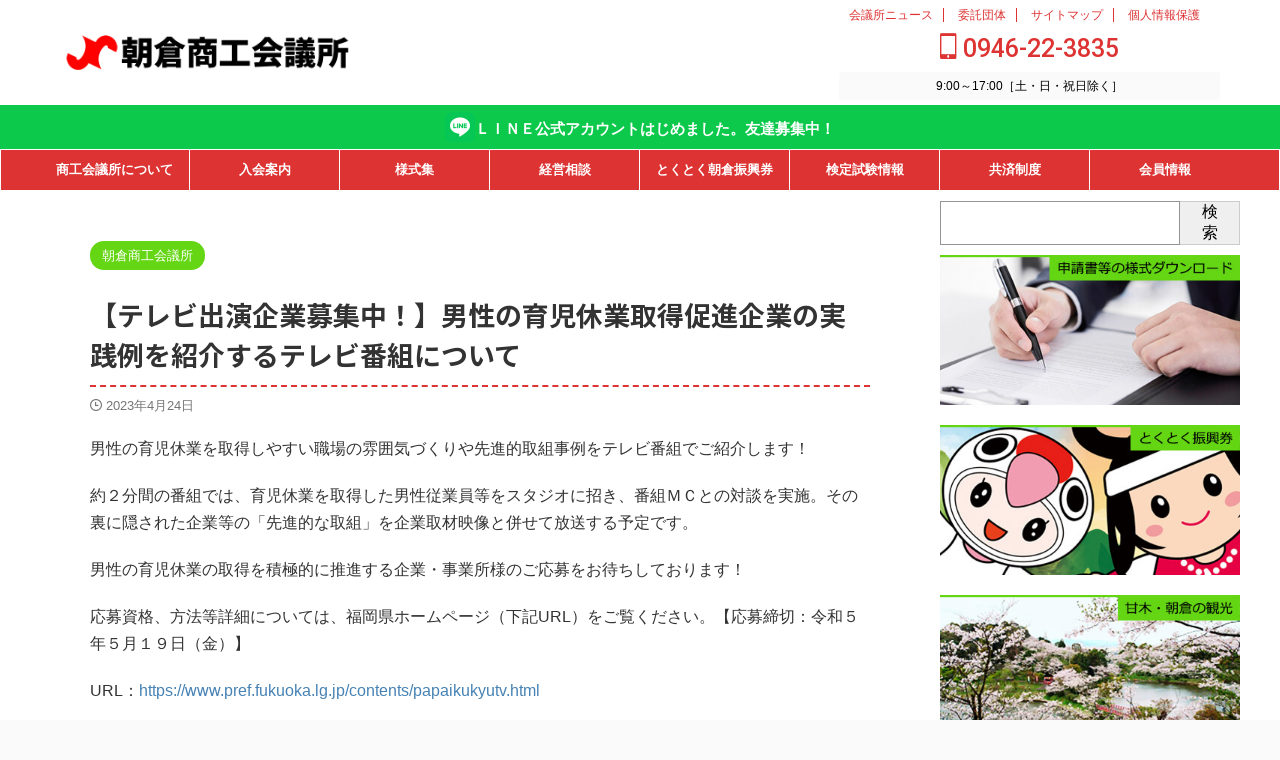

--- FILE ---
content_type: text/html; charset=UTF-8
request_url: https://asakuracci.com/2023/04/%E3%80%90%E3%83%86%E3%83%AC%E3%83%93%E5%87%BA%E6%BC%94%E4%BC%81%E6%A5%AD%E5%8B%9F%E9%9B%86%E4%B8%AD%EF%BC%81%E3%80%91%E7%94%B7%E6%80%A7%E3%81%AE%E8%82%B2%E5%85%90%E4%BC%91%E6%A5%AD%E5%8F%96%E5%BE%97/
body_size: 18182
content:

<!DOCTYPE html>
<!--[if lt IE 7]>
<html class="ie6" lang="ja"> <![endif]-->
<!--[if IE 7]>
<html class="i7" lang="ja"> <![endif]-->
<!--[if IE 8]>
<html class="ie" lang="ja"> <![endif]-->
<!--[if gt IE 8]><!-->
<html lang="ja" class="s-navi-right s-navi-search-overlay ">
	<!--<![endif]-->
	<head prefix="og: http://ogp.me/ns# fb: http://ogp.me/ns/fb# article: http://ogp.me/ns/article#">
				<meta charset="UTF-8" >
		<meta name="viewport" content="width=device-width,initial-scale=1.0,user-scalable=no,viewport-fit=cover">
		<meta name="format-detection" content="telephone=no" >
		<meta name="referrer" content="no-referrer-when-downgrade"/>

		
		<link rel="alternate" type="application/rss+xml" title="朝倉商工会議所 RSS Feed" href="https://asakuracci.com/feed/" />
		<link rel="pingback" href="https://asakuracci.com/xmlrpc.php" >
		<!--[if lt IE 9]>
		<script src="https://asakuracci.com/wp-content/themes/affinger/js/html5shiv.js"></script>
		<![endif]-->
				<meta name='robots' content='max-image-preview:large' />
<title>【テレビ出演企業募集中！】男性の育児休業取得促進企業の実践例を紹介するテレビ番組について - 朝倉商工会議所</title>
<link rel='dns-prefetch' href='//ajax.googleapis.com' />
<script type="text/javascript">
/* <![CDATA[ */
window._wpemojiSettings = {"baseUrl":"https:\/\/s.w.org\/images\/core\/emoji\/14.0.0\/72x72\/","ext":".png","svgUrl":"https:\/\/s.w.org\/images\/core\/emoji\/14.0.0\/svg\/","svgExt":".svg","source":{"concatemoji":"https:\/\/asakuracci.com\/wp-includes\/js\/wp-emoji-release.min.js?ver=6.4.3"}};
/*! This file is auto-generated */
!function(i,n){var o,s,e;function c(e){try{var t={supportTests:e,timestamp:(new Date).valueOf()};sessionStorage.setItem(o,JSON.stringify(t))}catch(e){}}function p(e,t,n){e.clearRect(0,0,e.canvas.width,e.canvas.height),e.fillText(t,0,0);var t=new Uint32Array(e.getImageData(0,0,e.canvas.width,e.canvas.height).data),r=(e.clearRect(0,0,e.canvas.width,e.canvas.height),e.fillText(n,0,0),new Uint32Array(e.getImageData(0,0,e.canvas.width,e.canvas.height).data));return t.every(function(e,t){return e===r[t]})}function u(e,t,n){switch(t){case"flag":return n(e,"\ud83c\udff3\ufe0f\u200d\u26a7\ufe0f","\ud83c\udff3\ufe0f\u200b\u26a7\ufe0f")?!1:!n(e,"\ud83c\uddfa\ud83c\uddf3","\ud83c\uddfa\u200b\ud83c\uddf3")&&!n(e,"\ud83c\udff4\udb40\udc67\udb40\udc62\udb40\udc65\udb40\udc6e\udb40\udc67\udb40\udc7f","\ud83c\udff4\u200b\udb40\udc67\u200b\udb40\udc62\u200b\udb40\udc65\u200b\udb40\udc6e\u200b\udb40\udc67\u200b\udb40\udc7f");case"emoji":return!n(e,"\ud83e\udef1\ud83c\udffb\u200d\ud83e\udef2\ud83c\udfff","\ud83e\udef1\ud83c\udffb\u200b\ud83e\udef2\ud83c\udfff")}return!1}function f(e,t,n){var r="undefined"!=typeof WorkerGlobalScope&&self instanceof WorkerGlobalScope?new OffscreenCanvas(300,150):i.createElement("canvas"),a=r.getContext("2d",{willReadFrequently:!0}),o=(a.textBaseline="top",a.font="600 32px Arial",{});return e.forEach(function(e){o[e]=t(a,e,n)}),o}function t(e){var t=i.createElement("script");t.src=e,t.defer=!0,i.head.appendChild(t)}"undefined"!=typeof Promise&&(o="wpEmojiSettingsSupports",s=["flag","emoji"],n.supports={everything:!0,everythingExceptFlag:!0},e=new Promise(function(e){i.addEventListener("DOMContentLoaded",e,{once:!0})}),new Promise(function(t){var n=function(){try{var e=JSON.parse(sessionStorage.getItem(o));if("object"==typeof e&&"number"==typeof e.timestamp&&(new Date).valueOf()<e.timestamp+604800&&"object"==typeof e.supportTests)return e.supportTests}catch(e){}return null}();if(!n){if("undefined"!=typeof Worker&&"undefined"!=typeof OffscreenCanvas&&"undefined"!=typeof URL&&URL.createObjectURL&&"undefined"!=typeof Blob)try{var e="postMessage("+f.toString()+"("+[JSON.stringify(s),u.toString(),p.toString()].join(",")+"));",r=new Blob([e],{type:"text/javascript"}),a=new Worker(URL.createObjectURL(r),{name:"wpTestEmojiSupports"});return void(a.onmessage=function(e){c(n=e.data),a.terminate(),t(n)})}catch(e){}c(n=f(s,u,p))}t(n)}).then(function(e){for(var t in e)n.supports[t]=e[t],n.supports.everything=n.supports.everything&&n.supports[t],"flag"!==t&&(n.supports.everythingExceptFlag=n.supports.everythingExceptFlag&&n.supports[t]);n.supports.everythingExceptFlag=n.supports.everythingExceptFlag&&!n.supports.flag,n.DOMReady=!1,n.readyCallback=function(){n.DOMReady=!0}}).then(function(){return e}).then(function(){var e;n.supports.everything||(n.readyCallback(),(e=n.source||{}).concatemoji?t(e.concatemoji):e.wpemoji&&e.twemoji&&(t(e.twemoji),t(e.wpemoji)))}))}((window,document),window._wpemojiSettings);
/* ]]> */
</script>
<style id='wp-emoji-styles-inline-css' type='text/css'>

	img.wp-smiley, img.emoji {
		display: inline !important;
		border: none !important;
		box-shadow: none !important;
		height: 1em !important;
		width: 1em !important;
		margin: 0 0.07em !important;
		vertical-align: -0.1em !important;
		background: none !important;
		padding: 0 !important;
	}
</style>
<link rel='stylesheet' id='wp-block-library-css' href='https://asakuracci.com/wp-includes/css/dist/block-library/style.min.css?ver=6.4.3' type='text/css' media='all' />
<style id='snow-monkey-forms-control-checkboxes-style-inline-css' type='text/css'>
.smf-form .smf-item .smf-checkboxes-control--horizontal .smf-checkboxes-control__control>.smf-label{display:inline-block;margin-right:var(--_margin-1)}.smf-form .smf-item .smf-checkboxes-control--vertical .smf-checkboxes-control__control>.smf-label{display:block}.smf-form .smf-item .smf-checkbox-control{align-items:center;align-items:flex-start;display:inline-flex}@supports ((-webkit-appearance:none) or (appearance:none)) or (-moz-appearance:none){.smf-form .smf-item .smf-checkbox-control__control{--_border-radius:var(--_global--border-radius);--_transition-duration:var(--_global--transition-duration);--_transition-function-timing:var(--_global--transition-function-timing);--_transition-delay:var(--_global--transition-delay);-webkit-appearance:none;appearance:none;background-color:var(--_color-white);border:1px solid var(--_form-control-border-color);border-radius:var(--_border-radius);box-shadow:inset 0 1px 1px rgba(0,0,0,.035);cursor:pointer;display:inline-block;height:16px;outline:0;position:relative;transition:border var(--_transition-duration) var(--_transition-function-timing) var(--_transition-delay);width:16px}.smf-form .smf-item .smf-checkbox-control__control:hover{border-color:var(--_form-control-border-color-hover)}.smf-form .smf-item .smf-checkbox-control__control:active,.smf-form .smf-item .smf-checkbox-control__control:focus,.smf-form .smf-item .smf-checkbox-control__control:focus-within,.smf-form .smf-item .smf-checkbox-control__control[aria-selected=true]{border-color:var(--_form-control-border-color-focus)}.smf-form .smf-item .smf-checkbox-control__control>input,.smf-form .smf-item .smf-checkbox-control__control>textarea{border:none;outline:none}.smf-form .smf-item .smf-checkbox-control__control:before{border-color:var(--_color-white);border-style:solid;border-width:0 2px 2px 0;height:8px;left:calc(50% - 3px);margin:0!important;top:calc(50% - 5px);transform:rotate(45deg);visibility:hidden;width:6px}.smf-form .smf-item .smf-checkbox-control__control:checked{background-color:#3a87fd;border-color:#3a87fd}.smf-form .smf-item .smf-checkbox-control__control:checked:before{content:"";display:block;position:absolute;visibility:visible}.smf-form .smf-item .smf-checkbox-control__control:disabled{background-color:var(--_lightest-color-gray)}.smf-form .smf-item .smf-checkbox-control__control:disabled:before{border-color:var(--_dark-color-gray)}}.smf-form .smf-item .smf-checkbox-control__control{flex:none;margin-right:var(--_margin-2);margin-top:calc(var(--_half-leading)*1em)}
</style>
<style id='snow-monkey-forms-control-email-style-inline-css' type='text/css'>
.smf-form .smf-item .smf-text-control__control{--_border-radius:var(--_global--border-radius);--_transition-duration:var(--_global--transition-duration);--_transition-function-timing:var(--_global--transition-function-timing);--_transition-delay:var(--_global--transition-delay);background-color:var(--_color-white);border:1px solid var(--_form-control-border-color);border-radius:var(--_border-radius);box-shadow:inset 0 1px 1px rgba(0,0,0,.035);max-width:100%;outline:0;padding:var(--_padding-2);transition:border var(--_transition-duration) var(--_transition-function-timing) var(--_transition-delay)}.smf-form .smf-item .smf-text-control__control:hover{border-color:var(--_form-control-border-color-hover)}.smf-form .smf-item .smf-text-control__control:active,.smf-form .smf-item .smf-text-control__control:focus,.smf-form .smf-item .smf-text-control__control:focus-within,.smf-form .smf-item .smf-text-control__control[aria-selected=true]{border-color:var(--_form-control-border-color-focus)}.smf-form .smf-item .smf-text-control__control>input,.smf-form .smf-item .smf-text-control__control>textarea{border:none;outline:none}.smf-form .smf-item .smf-text-control__control:disabled{background-color:var(--_lightest-color-gray)}textarea.smf-form .smf-item .smf-text-control__control{height:auto;width:100%}.smf-text-control{line-height:1}
</style>
<style id='snow-monkey-forms-control-file-style-inline-css' type='text/css'>
.smf-form .smf-item .smf-file-control{align-items:center;display:flex;gap:1em;justify-content:space-between;position:relative}.smf-form .smf-item .smf-file-control__filename,.smf-form .smf-item .smf-file-control__label{display:none}.smf-form .smf-item .smf-file-control>label{position:relative}@supports ((-webkit-appearance:none) or (appearance:none)) or (-moz-appearance:none){.smf-form .smf-item .smf-file-control>label{align-items:center;display:flex;flex-wrap:nowrap;outline:none}.smf-form .smf-item .smf-file-control>label:before{bottom:-3px;content:"";display:block;left:-3px;position:absolute;right:-3px;top:-3px}.smf-form .smf-item .smf-file-control>label:active:before,.smf-form .smf-item .smf-file-control>label:focus-within:before,.smf-form .smf-item .smf-file-control>label:focus:before{border:1px solid var(--_form-control-border-color-focus);border-radius:var(--_global--border-radius)}.smf-form .smf-item .smf-file-control>label>*{flex:0 0 auto}.smf-form .smf-item .smf-file-control__control{display:none}.smf-form .smf-item .smf-file-control__label{--_border-radius:var(--_global--border-radius);--_transition-duration:var(--_global--transition-duration);--_transition-function-timing:var(--_global--transition-function-timing);--_transition-delay:var(--_global--transition-delay);background-color:var(--_lighter-color-gray);background-image:linear-gradient(180deg,#fff,var(--_lighter-color-gray));border:1px solid var(--_form-control-border-color);border-radius:var(--_border-radius);border-radius:var(--_global--border-radius);color:var(--_color-text);cursor:pointer;display:inline-block;outline:0;padding:var(--_padding-2) var(--_padding-1);text-decoration:none;transition:border var(--_transition-duration) var(--_transition-function-timing) var(--_transition-delay)}.smf-form .smf-item .smf-file-control__label:hover{border-color:var(--_form-control-border-color-hover)}.smf-form .smf-item .smf-file-control__label:active,.smf-form .smf-item .smf-file-control__label:focus,.smf-form .smf-item .smf-file-control__label:focus-within,.smf-form .smf-item .smf-file-control__label[aria-selected=true]{border-color:var(--_form-control-border-color-focus)}.smf-form .smf-item .smf-file-control__label>input,.smf-form .smf-item .smf-file-control__label>textarea{border:none;outline:none}.smf-form .smf-item .smf-file-control__filename{margin-left:1em}.smf-form .smf-item .smf-file-control__filename--no-file{display:inline-block}.smf-form .smf-item .smf-file-control__filename--has-file{display:none}.smf-form .smf-item .smf-file-control__clear{cursor:pointer;display:none;margin-left:.5em;text-decoration:underline}.smf-form .smf-item .smf-file-control__value{margin-top:.25em}.smf-form .smf-item .smf-file-control--set .smf-file-control__filename--no-file{display:none}.smf-form .smf-item .smf-file-control--set .smf-file-control__clear,.smf-form .smf-item .smf-file-control--set .smf-file-control__filename--has-file,.smf-form .smf-item .smf-file-control--uploaded .smf-file-control__clear{display:inline-block}}
</style>
<style id='snow-monkey-forms-item-style-inline-css' type='text/css'>
.smf-item label{cursor:pointer}.smf-item__description{--_font-size-level:-1;color:var(--_dark-color-gray);font-size:var(--_font-size);line-height:var(--_line-height);margin-top:var(--_margin-2)}
</style>
<style id='snow-monkey-forms-control-radio-buttons-style-inline-css' type='text/css'>
.smf-form .smf-item .smf-radio-buttons-control--horizontal .smf-radio-buttons-control__control>.smf-label{display:inline-block;margin-right:var(--_margin-1)}.smf-form .smf-item .smf-radio-buttons-control--vertical .smf-radio-buttons-control__control>.smf-label{display:block}.smf-form .smf-item .smf-radio-button-control{align-items:center;align-items:flex-start;display:inline-flex}@supports ((-webkit-appearance:none) or (appearance:none)) or (-moz-appearance:none){.smf-form .smf-item .smf-radio-button-control__control{--_border-radius:var(--_global--border-radius);--_transition-duration:var(--_global--transition-duration);--_transition-function-timing:var(--_global--transition-function-timing);--_transition-delay:var(--_global--transition-delay);-webkit-appearance:none;appearance:none;background-color:var(--_color-white);border:1px solid var(--_form-control-border-color);border-radius:var(--_border-radius);border-radius:100%;box-shadow:inset 0 1px 1px rgba(0,0,0,.035);cursor:pointer;display:inline-block;height:16px;outline:0;position:relative;transition:border var(--_transition-duration) var(--_transition-function-timing) var(--_transition-delay);width:16px}.smf-form .smf-item .smf-radio-button-control__control:hover{border-color:var(--_form-control-border-color-hover)}.smf-form .smf-item .smf-radio-button-control__control:active,.smf-form .smf-item .smf-radio-button-control__control:focus,.smf-form .smf-item .smf-radio-button-control__control:focus-within,.smf-form .smf-item .smf-radio-button-control__control[aria-selected=true]{border-color:var(--_form-control-border-color-focus)}.smf-form .smf-item .smf-radio-button-control__control>input,.smf-form .smf-item .smf-radio-button-control__control>textarea{border:none;outline:none}.smf-form .smf-item .smf-radio-button-control__control:before{background-color:var(--_color-white);border-radius:100%;height:6px;left:calc(50% - 3px);margin:0!important;overflow:hidden;top:calc(50% - 3px);visibility:hidden;width:6px}.smf-form .smf-item .smf-radio-button-control__control:checked{background-color:#3a87fd;border-color:#3a87fd}.smf-form .smf-item .smf-radio-button-control__control:checked:before{content:"";display:block;position:absolute;visibility:visible}.smf-form .smf-item .smf-radio-button-control__control:disabled{background-color:var(--_lightest-color-gray)}.smf-form .smf-item .smf-radio-button-control__control:disabled:before{background-color:var(--_dark-color-gray)}}.smf-form .smf-item .smf-radio-button-control__control{flex:none;margin-right:var(--_margin-2);margin-top:calc(var(--_half-leading)*1em)}
</style>
<style id='snow-monkey-forms-control-select-style-inline-css' type='text/css'>
.smf-form .smf-item .smf-select-control{display:inline-block}.smf-form .smf-item .smf-select-control__toggle{display:none}@supports ((-webkit-appearance:none) or (appearance:none)) or (-moz-appearance:none){.smf-form .smf-item .smf-select-control{position:relative}.smf-form .smf-item .smf-select-control__control{--_border-radius:var(--_global--border-radius);--_transition-duration:var(--_global--transition-duration);--_transition-function-timing:var(--_global--transition-function-timing);--_transition-delay:var(--_global--transition-delay);-webkit-appearance:none;appearance:none;background-color:initial;border:1px solid var(--_form-control-border-color);border-radius:var(--_border-radius);cursor:pointer;display:inline-block;line-height:1;max-width:100%;outline:0;padding:var(--_padding-1) var(--_padding2) var(--_padding-1) var(--_padding-1);position:relative;transition:border var(--_transition-duration) var(--_transition-function-timing) var(--_transition-delay);z-index:1}.smf-form .smf-item .smf-select-control__control:hover{border-color:var(--_form-control-border-color-hover)}.smf-form .smf-item .smf-select-control__control:active,.smf-form .smf-item .smf-select-control__control:focus,.smf-form .smf-item .smf-select-control__control:focus-within,.smf-form .smf-item .smf-select-control__control[aria-selected=true]{border-color:var(--_form-control-border-color-focus)}.smf-form .smf-item .smf-select-control__control>input,.smf-form .smf-item .smf-select-control__control>textarea{border:none;outline:none}.smf-form .smf-item .smf-select-control__control:focus+.smf-select-control__toggle:before{border-color:#3a87fd}.smf-form .smf-item .smf-select-control__control:disabled+.smf-select-control__toggle{background-color:var(--_lightest-color-gray)}.smf-form .smf-item .smf-select-control__toggle{background-color:var(--_color-white);bottom:0;display:block;left:0;position:absolute;right:0;top:0;z-index:0}.smf-form .smf-item .smf-select-control__toggle:before{border-color:currentcolor;border-style:solid;border-width:0 1px 1px 0;content:"";display:block;height:6px;position:absolute;right:calc(var(--_s-1) - 6px);top:calc(50% - 4px);transform:rotate(45deg);width:6px}}.smf-select-control__control{color:inherit}
</style>
<style id='snow-monkey-forms-control-tel-style-inline-css' type='text/css'>
.smf-form .smf-item .smf-text-control__control{--_border-radius:var(--_global--border-radius);--_transition-duration:var(--_global--transition-duration);--_transition-function-timing:var(--_global--transition-function-timing);--_transition-delay:var(--_global--transition-delay);background-color:var(--_color-white);border:1px solid var(--_form-control-border-color);border-radius:var(--_border-radius);box-shadow:inset 0 1px 1px rgba(0,0,0,.035);max-width:100%;outline:0;padding:var(--_padding-2);transition:border var(--_transition-duration) var(--_transition-function-timing) var(--_transition-delay)}.smf-form .smf-item .smf-text-control__control:hover{border-color:var(--_form-control-border-color-hover)}.smf-form .smf-item .smf-text-control__control:active,.smf-form .smf-item .smf-text-control__control:focus,.smf-form .smf-item .smf-text-control__control:focus-within,.smf-form .smf-item .smf-text-control__control[aria-selected=true]{border-color:var(--_form-control-border-color-focus)}.smf-form .smf-item .smf-text-control__control>input,.smf-form .smf-item .smf-text-control__control>textarea{border:none;outline:none}.smf-form .smf-item .smf-text-control__control:disabled{background-color:var(--_lightest-color-gray)}textarea.smf-form .smf-item .smf-text-control__control{height:auto;width:100%}.smf-text-control{line-height:1}
</style>
<style id='snow-monkey-forms-control-text-style-inline-css' type='text/css'>
.smf-form .smf-item .smf-text-control__control{--_border-radius:var(--_global--border-radius);--_transition-duration:var(--_global--transition-duration);--_transition-function-timing:var(--_global--transition-function-timing);--_transition-delay:var(--_global--transition-delay);background-color:var(--_color-white);border:1px solid var(--_form-control-border-color);border-radius:var(--_border-radius);box-shadow:inset 0 1px 1px rgba(0,0,0,.035);max-width:100%;outline:0;padding:var(--_padding-2);transition:border var(--_transition-duration) var(--_transition-function-timing) var(--_transition-delay)}.smf-form .smf-item .smf-text-control__control:hover{border-color:var(--_form-control-border-color-hover)}.smf-form .smf-item .smf-text-control__control:active,.smf-form .smf-item .smf-text-control__control:focus,.smf-form .smf-item .smf-text-control__control:focus-within,.smf-form .smf-item .smf-text-control__control[aria-selected=true]{border-color:var(--_form-control-border-color-focus)}.smf-form .smf-item .smf-text-control__control>input,.smf-form .smf-item .smf-text-control__control>textarea{border:none;outline:none}.smf-form .smf-item .smf-text-control__control:disabled{background-color:var(--_lightest-color-gray)}textarea.smf-form .smf-item .smf-text-control__control{height:auto;width:100%}.smf-text-control{line-height:1}
</style>
<style id='snow-monkey-forms-control-textarea-style-inline-css' type='text/css'>
.smf-form .smf-item .smf-textarea-control__control{--_border-radius:var(--_global--border-radius);--_transition-duration:var(--_global--transition-duration);--_transition-function-timing:var(--_global--transition-function-timing);--_transition-delay:var(--_global--transition-delay);background-color:var(--_color-white);border:1px solid var(--_form-control-border-color);border-radius:var(--_border-radius);box-shadow:inset 0 1px 1px rgba(0,0,0,.035);display:block;max-width:100%;outline:0;padding:var(--_padding-2);transition:border var(--_transition-duration) var(--_transition-function-timing) var(--_transition-delay);width:100%}.smf-form .smf-item .smf-textarea-control__control:hover{border-color:var(--_form-control-border-color-hover)}.smf-form .smf-item .smf-textarea-control__control:active,.smf-form .smf-item .smf-textarea-control__control:focus,.smf-form .smf-item .smf-textarea-control__control:focus-within,.smf-form .smf-item .smf-textarea-control__control[aria-selected=true]{border-color:var(--_form-control-border-color-focus)}.smf-form .smf-item .smf-textarea-control__control>input,.smf-form .smf-item .smf-textarea-control__control>textarea{border:none;outline:none}.smf-form .smf-item .smf-textarea-control__control:disabled{background-color:var(--_lightest-color-gray)}textarea.smf-form .smf-item .smf-textarea-control__control{height:auto;width:100%}
</style>
<style id='snow-monkey-forms-control-url-style-inline-css' type='text/css'>
.smf-form .smf-item .smf-text-control__control{--_border-radius:var(--_global--border-radius);--_transition-duration:var(--_global--transition-duration);--_transition-function-timing:var(--_global--transition-function-timing);--_transition-delay:var(--_global--transition-delay);background-color:var(--_color-white);border:1px solid var(--_form-control-border-color);border-radius:var(--_border-radius);box-shadow:inset 0 1px 1px rgba(0,0,0,.035);max-width:100%;outline:0;padding:var(--_padding-2);transition:border var(--_transition-duration) var(--_transition-function-timing) var(--_transition-delay)}.smf-form .smf-item .smf-text-control__control:hover{border-color:var(--_form-control-border-color-hover)}.smf-form .smf-item .smf-text-control__control:active,.smf-form .smf-item .smf-text-control__control:focus,.smf-form .smf-item .smf-text-control__control:focus-within,.smf-form .smf-item .smf-text-control__control[aria-selected=true]{border-color:var(--_form-control-border-color-focus)}.smf-form .smf-item .smf-text-control__control>input,.smf-form .smf-item .smf-text-control__control>textarea{border:none;outline:none}.smf-form .smf-item .smf-text-control__control:disabled{background-color:var(--_lightest-color-gray)}textarea.smf-form .smf-item .smf-text-control__control{height:auto;width:100%}.smf-text-control{line-height:1}
</style>
<link rel='stylesheet' id='snow-monkey-forms@fallback-css' href='https://asakuracci.com/wp-content/plugins/snow-monkey-forms/dist/css/fallback.css?ver=1709688947' type='text/css' media='all' />
<link rel='stylesheet' id='snow-monkey-forms-css' href='https://asakuracci.com/wp-content/plugins/snow-monkey-forms/dist/css/app.css?ver=1709688947' type='text/css' media='all' />
<style id='classic-theme-styles-inline-css' type='text/css'>
/*! This file is auto-generated */
.wp-block-button__link{color:#fff;background-color:#32373c;border-radius:9999px;box-shadow:none;text-decoration:none;padding:calc(.667em + 2px) calc(1.333em + 2px);font-size:1.125em}.wp-block-file__button{background:#32373c;color:#fff;text-decoration:none}
</style>
<style id='global-styles-inline-css' type='text/css'>
body{--wp--preset--color--black: #000000;--wp--preset--color--cyan-bluish-gray: #abb8c3;--wp--preset--color--white: #ffffff;--wp--preset--color--pale-pink: #f78da7;--wp--preset--color--vivid-red: #cf2e2e;--wp--preset--color--luminous-vivid-orange: #ff6900;--wp--preset--color--luminous-vivid-amber: #fcb900;--wp--preset--color--light-green-cyan: #eefaff;--wp--preset--color--vivid-green-cyan: #00d084;--wp--preset--color--pale-cyan-blue: #8ed1fc;--wp--preset--color--vivid-cyan-blue: #0693e3;--wp--preset--color--vivid-purple: #9b51e0;--wp--preset--color--soft-red: #e92f3d;--wp--preset--color--light-grayish-red: #fdf0f2;--wp--preset--color--vivid-yellow: #ffc107;--wp--preset--color--very-pale-yellow: #fffde7;--wp--preset--color--very-light-gray: #fafafa;--wp--preset--color--very-dark-gray: #313131;--wp--preset--color--original-color-a: #00B900;--wp--preset--color--original-color-b: #f4fff4;--wp--preset--color--original-color-c: #F3E5F5;--wp--preset--color--original-color-d: #9E9D24;--wp--preset--gradient--vivid-cyan-blue-to-vivid-purple: linear-gradient(135deg,rgba(6,147,227,1) 0%,rgb(155,81,224) 100%);--wp--preset--gradient--light-green-cyan-to-vivid-green-cyan: linear-gradient(135deg,rgb(122,220,180) 0%,rgb(0,208,130) 100%);--wp--preset--gradient--luminous-vivid-amber-to-luminous-vivid-orange: linear-gradient(135deg,rgba(252,185,0,1) 0%,rgba(255,105,0,1) 100%);--wp--preset--gradient--luminous-vivid-orange-to-vivid-red: linear-gradient(135deg,rgba(255,105,0,1) 0%,rgb(207,46,46) 100%);--wp--preset--gradient--very-light-gray-to-cyan-bluish-gray: linear-gradient(135deg,rgb(238,238,238) 0%,rgb(169,184,195) 100%);--wp--preset--gradient--cool-to-warm-spectrum: linear-gradient(135deg,rgb(74,234,220) 0%,rgb(151,120,209) 20%,rgb(207,42,186) 40%,rgb(238,44,130) 60%,rgb(251,105,98) 80%,rgb(254,248,76) 100%);--wp--preset--gradient--blush-light-purple: linear-gradient(135deg,rgb(255,206,236) 0%,rgb(152,150,240) 100%);--wp--preset--gradient--blush-bordeaux: linear-gradient(135deg,rgb(254,205,165) 0%,rgb(254,45,45) 50%,rgb(107,0,62) 100%);--wp--preset--gradient--luminous-dusk: linear-gradient(135deg,rgb(255,203,112) 0%,rgb(199,81,192) 50%,rgb(65,88,208) 100%);--wp--preset--gradient--pale-ocean: linear-gradient(135deg,rgb(255,245,203) 0%,rgb(182,227,212) 50%,rgb(51,167,181) 100%);--wp--preset--gradient--electric-grass: linear-gradient(135deg,rgb(202,248,128) 0%,rgb(113,206,126) 100%);--wp--preset--gradient--midnight: linear-gradient(135deg,rgb(2,3,129) 0%,rgb(40,116,252) 100%);--wp--preset--font-size--small: .8em;--wp--preset--font-size--medium: 20px;--wp--preset--font-size--large: 1.5em;--wp--preset--font-size--x-large: 42px;--wp--preset--font-size--st-regular: 1em;--wp--preset--font-size--huge: 3em;--wp--preset--spacing--20: 0.44rem;--wp--preset--spacing--30: 0.67rem;--wp--preset--spacing--40: 1rem;--wp--preset--spacing--50: 1.5rem;--wp--preset--spacing--60: 2.25rem;--wp--preset--spacing--70: 3.38rem;--wp--preset--spacing--80: 5.06rem;--wp--preset--shadow--natural: 6px 6px 9px rgba(0, 0, 0, 0.2);--wp--preset--shadow--deep: 12px 12px 50px rgba(0, 0, 0, 0.4);--wp--preset--shadow--sharp: 6px 6px 0px rgba(0, 0, 0, 0.2);--wp--preset--shadow--outlined: 6px 6px 0px -3px rgba(255, 255, 255, 1), 6px 6px rgba(0, 0, 0, 1);--wp--preset--shadow--crisp: 6px 6px 0px rgba(0, 0, 0, 1);}:where(.is-layout-flex){gap: 0.5em;}:where(.is-layout-grid){gap: 0.5em;}body .is-layout-flow > .alignleft{float: left;margin-inline-start: 0;margin-inline-end: 2em;}body .is-layout-flow > .alignright{float: right;margin-inline-start: 2em;margin-inline-end: 0;}body .is-layout-flow > .aligncenter{margin-left: auto !important;margin-right: auto !important;}body .is-layout-constrained > .alignleft{float: left;margin-inline-start: 0;margin-inline-end: 2em;}body .is-layout-constrained > .alignright{float: right;margin-inline-start: 2em;margin-inline-end: 0;}body .is-layout-constrained > .aligncenter{margin-left: auto !important;margin-right: auto !important;}body .is-layout-constrained > :where(:not(.alignleft):not(.alignright):not(.alignfull)){max-width: var(--wp--style--global--content-size);margin-left: auto !important;margin-right: auto !important;}body .is-layout-constrained > .alignwide{max-width: var(--wp--style--global--wide-size);}body .is-layout-flex{display: flex;}body .is-layout-flex{flex-wrap: wrap;align-items: center;}body .is-layout-flex > *{margin: 0;}body .is-layout-grid{display: grid;}body .is-layout-grid > *{margin: 0;}:where(.wp-block-columns.is-layout-flex){gap: 2em;}:where(.wp-block-columns.is-layout-grid){gap: 2em;}:where(.wp-block-post-template.is-layout-flex){gap: 1.25em;}:where(.wp-block-post-template.is-layout-grid){gap: 1.25em;}.has-black-color{color: var(--wp--preset--color--black) !important;}.has-cyan-bluish-gray-color{color: var(--wp--preset--color--cyan-bluish-gray) !important;}.has-white-color{color: var(--wp--preset--color--white) !important;}.has-pale-pink-color{color: var(--wp--preset--color--pale-pink) !important;}.has-vivid-red-color{color: var(--wp--preset--color--vivid-red) !important;}.has-luminous-vivid-orange-color{color: var(--wp--preset--color--luminous-vivid-orange) !important;}.has-luminous-vivid-amber-color{color: var(--wp--preset--color--luminous-vivid-amber) !important;}.has-light-green-cyan-color{color: var(--wp--preset--color--light-green-cyan) !important;}.has-vivid-green-cyan-color{color: var(--wp--preset--color--vivid-green-cyan) !important;}.has-pale-cyan-blue-color{color: var(--wp--preset--color--pale-cyan-blue) !important;}.has-vivid-cyan-blue-color{color: var(--wp--preset--color--vivid-cyan-blue) !important;}.has-vivid-purple-color{color: var(--wp--preset--color--vivid-purple) !important;}.has-black-background-color{background-color: var(--wp--preset--color--black) !important;}.has-cyan-bluish-gray-background-color{background-color: var(--wp--preset--color--cyan-bluish-gray) !important;}.has-white-background-color{background-color: var(--wp--preset--color--white) !important;}.has-pale-pink-background-color{background-color: var(--wp--preset--color--pale-pink) !important;}.has-vivid-red-background-color{background-color: var(--wp--preset--color--vivid-red) !important;}.has-luminous-vivid-orange-background-color{background-color: var(--wp--preset--color--luminous-vivid-orange) !important;}.has-luminous-vivid-amber-background-color{background-color: var(--wp--preset--color--luminous-vivid-amber) !important;}.has-light-green-cyan-background-color{background-color: var(--wp--preset--color--light-green-cyan) !important;}.has-vivid-green-cyan-background-color{background-color: var(--wp--preset--color--vivid-green-cyan) !important;}.has-pale-cyan-blue-background-color{background-color: var(--wp--preset--color--pale-cyan-blue) !important;}.has-vivid-cyan-blue-background-color{background-color: var(--wp--preset--color--vivid-cyan-blue) !important;}.has-vivid-purple-background-color{background-color: var(--wp--preset--color--vivid-purple) !important;}.has-black-border-color{border-color: var(--wp--preset--color--black) !important;}.has-cyan-bluish-gray-border-color{border-color: var(--wp--preset--color--cyan-bluish-gray) !important;}.has-white-border-color{border-color: var(--wp--preset--color--white) !important;}.has-pale-pink-border-color{border-color: var(--wp--preset--color--pale-pink) !important;}.has-vivid-red-border-color{border-color: var(--wp--preset--color--vivid-red) !important;}.has-luminous-vivid-orange-border-color{border-color: var(--wp--preset--color--luminous-vivid-orange) !important;}.has-luminous-vivid-amber-border-color{border-color: var(--wp--preset--color--luminous-vivid-amber) !important;}.has-light-green-cyan-border-color{border-color: var(--wp--preset--color--light-green-cyan) !important;}.has-vivid-green-cyan-border-color{border-color: var(--wp--preset--color--vivid-green-cyan) !important;}.has-pale-cyan-blue-border-color{border-color: var(--wp--preset--color--pale-cyan-blue) !important;}.has-vivid-cyan-blue-border-color{border-color: var(--wp--preset--color--vivid-cyan-blue) !important;}.has-vivid-purple-border-color{border-color: var(--wp--preset--color--vivid-purple) !important;}.has-vivid-cyan-blue-to-vivid-purple-gradient-background{background: var(--wp--preset--gradient--vivid-cyan-blue-to-vivid-purple) !important;}.has-light-green-cyan-to-vivid-green-cyan-gradient-background{background: var(--wp--preset--gradient--light-green-cyan-to-vivid-green-cyan) !important;}.has-luminous-vivid-amber-to-luminous-vivid-orange-gradient-background{background: var(--wp--preset--gradient--luminous-vivid-amber-to-luminous-vivid-orange) !important;}.has-luminous-vivid-orange-to-vivid-red-gradient-background{background: var(--wp--preset--gradient--luminous-vivid-orange-to-vivid-red) !important;}.has-very-light-gray-to-cyan-bluish-gray-gradient-background{background: var(--wp--preset--gradient--very-light-gray-to-cyan-bluish-gray) !important;}.has-cool-to-warm-spectrum-gradient-background{background: var(--wp--preset--gradient--cool-to-warm-spectrum) !important;}.has-blush-light-purple-gradient-background{background: var(--wp--preset--gradient--blush-light-purple) !important;}.has-blush-bordeaux-gradient-background{background: var(--wp--preset--gradient--blush-bordeaux) !important;}.has-luminous-dusk-gradient-background{background: var(--wp--preset--gradient--luminous-dusk) !important;}.has-pale-ocean-gradient-background{background: var(--wp--preset--gradient--pale-ocean) !important;}.has-electric-grass-gradient-background{background: var(--wp--preset--gradient--electric-grass) !important;}.has-midnight-gradient-background{background: var(--wp--preset--gradient--midnight) !important;}.has-small-font-size{font-size: var(--wp--preset--font-size--small) !important;}.has-medium-font-size{font-size: var(--wp--preset--font-size--medium) !important;}.has-large-font-size{font-size: var(--wp--preset--font-size--large) !important;}.has-x-large-font-size{font-size: var(--wp--preset--font-size--x-large) !important;}
.wp-block-navigation a:where(:not(.wp-element-button)){color: inherit;}
:where(.wp-block-post-template.is-layout-flex){gap: 1.25em;}:where(.wp-block-post-template.is-layout-grid){gap: 1.25em;}
:where(.wp-block-columns.is-layout-flex){gap: 2em;}:where(.wp-block-columns.is-layout-grid){gap: 2em;}
.wp-block-pullquote{font-size: 1.5em;line-height: 1.6;}
</style>
<link rel='stylesheet' id='flexible-table-block-css' href='https://asakuracci.com/wp-content/plugins/flexible-table-block/build/style-index.css?ver=1709688940' type='text/css' media='all' />
<style id='flexible-table-block-inline-css' type='text/css'>
.wp-block-flexible-table-block-table.wp-block-flexible-table-block-table>table{width:100%;max-width:100%;border-collapse:collapse;}.wp-block-flexible-table-block-table.wp-block-flexible-table-block-table.is-style-stripes tbody tr:nth-child(odd) th{background-color:#f0f0f1;}.wp-block-flexible-table-block-table.wp-block-flexible-table-block-table.is-style-stripes tbody tr:nth-child(odd) td{background-color:#f0f0f1;}.wp-block-flexible-table-block-table.wp-block-flexible-table-block-table.is-style-stripes tbody tr:nth-child(even) th{background-color:#ffffff;}.wp-block-flexible-table-block-table.wp-block-flexible-table-block-table.is-style-stripes tbody tr:nth-child(even) td{background-color:#ffffff;}.wp-block-flexible-table-block-table.wp-block-flexible-table-block-table>table tr th,.wp-block-flexible-table-block-table.wp-block-flexible-table-block-table>table tr td{padding:0.5em;border-width:1px;border-style:solid;border-color:#000000;text-align:left;vertical-align:middle;}.wp-block-flexible-table-block-table.wp-block-flexible-table-block-table>table tr th{background-color:#f0f0f1;}.wp-block-flexible-table-block-table.wp-block-flexible-table-block-table>table tr td{background-color:#ffffff;}@media screen and (min-width:769px){.wp-block-flexible-table-block-table.is-scroll-on-pc{overflow-x:scroll;}.wp-block-flexible-table-block-table.is-scroll-on-pc table{max-width:none;align-self:self-start;}}@media screen and (max-width:768px){.wp-block-flexible-table-block-table.is-scroll-on-mobile{overflow-x:scroll;}.wp-block-flexible-table-block-table.is-scroll-on-mobile table{max-width:none;align-self:self-start;}.wp-block-flexible-table-block-table table.is-stacked-on-mobile th,.wp-block-flexible-table-block-table table.is-stacked-on-mobile td{width:100%!important;display:block;}}
</style>
<link rel='stylesheet' id='widgetopts-styles-css' href='https://asakuracci.com/wp-content/plugins/widget-options/assets/css/widget-options.css' type='text/css' media='all' />
<link rel='stylesheet' id='ez-toc-css' href='https://asakuracci.com/wp-content/plugins/easy-table-of-contents/assets/css/screen.min.css?ver=2.0.63' type='text/css' media='all' />
<style id='ez-toc-inline-css' type='text/css'>
div#ez-toc-container .ez-toc-title {font-size: 120%;}div#ez-toc-container .ez-toc-title {font-weight: 500;}div#ez-toc-container ul li {font-size: 95%;}div#ez-toc-container ul li {font-weight: 500;}div#ez-toc-container nav ul ul li {font-size: 90%;}
.ez-toc-container-direction {direction: ltr;}.ez-toc-counter ul{counter-reset: item ;}.ez-toc-counter nav ul li a::before {content: counters(item, ".", decimal) ". ";display: inline-block;counter-increment: item;flex-grow: 0;flex-shrink: 0;margin-right: .2em; float: left; }.ez-toc-widget-direction {direction: ltr;}.ez-toc-widget-container ul{counter-reset: item ;}.ez-toc-widget-container nav ul li a::before {content: counters(item, ".", decimal) ". ";display: inline-block;counter-increment: item;flex-grow: 0;flex-shrink: 0;margin-right: .2em; float: left; }
</style>
<link rel='stylesheet' id='normalize-css' href='https://asakuracci.com/wp-content/themes/affinger/css/normalize.css?ver=1.5.9' type='text/css' media='all' />
<link rel='stylesheet' id='st_svg-css' href='https://asakuracci.com/wp-content/themes/affinger/st_svg/style.css?ver=6.4.3' type='text/css' media='all' />
<link rel='stylesheet' id='slick-css' href='https://asakuracci.com/wp-content/themes/affinger/vendor/slick/slick.css?ver=1.8.0' type='text/css' media='all' />
<link rel='stylesheet' id='slick-theme-css' href='https://asakuracci.com/wp-content/themes/affinger/vendor/slick/slick-theme.css?ver=1.8.0' type='text/css' media='all' />
<link rel='stylesheet' id='fonts-googleapis-notosansjp-css' href='//fonts.googleapis.com/css?family=Noto+Sans+JP%3A400%2C700&#038;display=swap&#038;subset=japanese&#038;ver=6.4.3' type='text/css' media='all' />
<link rel='stylesheet' id='fonts-googleapis-roboto500-css' href='//fonts.googleapis.com/css2?family=Roboto%3Awght%40500&#038;display=swap&#038;ver=6.4.3' type='text/css' media='all' />
<link rel='stylesheet' id='style-css' href='https://asakuracci.com/wp-content/themes/affinger/style.css?ver=6.4.3' type='text/css' media='all' />
<link rel='stylesheet' id='child-style-css' href='https://asakuracci.com/wp-content/themes/affinger-child/style.css?ver=6.4.3' type='text/css' media='all' />
<link rel='stylesheet' id='single-css' href='https://asakuracci.com/wp-content/themes/affinger/st-rankcss.php' type='text/css' media='all' />
<link rel='stylesheet' id='tablepress-default-css' href='https://asakuracci.com/wp-content/plugins/tablepress/css/build/default.css?ver=2.2.5' type='text/css' media='all' />
<link rel='stylesheet' id='st-themecss-css' href='https://asakuracci.com/wp-content/themes/affinger/st-themecss-loader.php?ver=6.4.3' type='text/css' media='all' />
<script type="text/javascript" src="//ajax.googleapis.com/ajax/libs/jquery/1.11.3/jquery.min.js?ver=1.11.3" id="jquery-js"></script>
<link rel="https://api.w.org/" href="https://asakuracci.com/wp-json/" /><link rel="alternate" type="application/json" href="https://asakuracci.com/wp-json/wp/v2/posts/1803" /><link rel='shortlink' href='https://asakuracci.com/?p=1803' />
<link rel="alternate" type="application/json+oembed" href="https://asakuracci.com/wp-json/oembed/1.0/embed?url=https%3A%2F%2Fasakuracci.com%2F2023%2F04%2F%25e3%2580%2590%25e3%2583%2586%25e3%2583%25ac%25e3%2583%2593%25e5%2587%25ba%25e6%25bc%2594%25e4%25bc%2581%25e6%25a5%25ad%25e5%258b%259f%25e9%259b%2586%25e4%25b8%25ad%25ef%25bc%2581%25e3%2580%2591%25e7%2594%25b7%25e6%2580%25a7%25e3%2581%25ae%25e8%2582%25b2%25e5%2585%2590%25e4%25bc%2591%25e6%25a5%25ad%25e5%258f%2596%25e5%25be%2597%2F" />
<link rel="alternate" type="text/xml+oembed" href="https://asakuracci.com/wp-json/oembed/1.0/embed?url=https%3A%2F%2Fasakuracci.com%2F2023%2F04%2F%25e3%2580%2590%25e3%2583%2586%25e3%2583%25ac%25e3%2583%2593%25e5%2587%25ba%25e6%25bc%2594%25e4%25bc%2581%25e6%25a5%25ad%25e5%258b%259f%25e9%259b%2586%25e4%25b8%25ad%25ef%25bc%2581%25e3%2580%2591%25e7%2594%25b7%25e6%2580%25a7%25e3%2581%25ae%25e8%2582%25b2%25e5%2585%2590%25e4%25bc%2591%25e6%25a5%25ad%25e5%258f%2596%25e5%25be%2597%2F&#038;format=xml" />
<meta name="robots" content="index, follow" />
<meta name="thumbnail" content="https://asakuracci.com/wp-content/uploads/2022/03/ogp-300x158.jpg">
<link rel="canonical" href="https://asakuracci.com/2023/04/%e3%80%90%e3%83%86%e3%83%ac%e3%83%93%e5%87%ba%e6%bc%94%e4%bc%81%e6%a5%ad%e5%8b%9f%e9%9b%86%e4%b8%ad%ef%bc%81%e3%80%91%e7%94%b7%e6%80%a7%e3%81%ae%e8%82%b2%e5%85%90%e4%bc%91%e6%a5%ad%e5%8f%96%e5%be%97/" />
<link rel="icon" href="https://asakuracci.com/wp-content/uploads/2022/03/cropped-favicon-32x32.png" sizes="32x32" />
<link rel="icon" href="https://asakuracci.com/wp-content/uploads/2022/03/cropped-favicon-192x192.png" sizes="192x192" />
<link rel="apple-touch-icon" href="https://asakuracci.com/wp-content/uploads/2022/03/cropped-favicon-180x180.png" />
<meta name="msapplication-TileImage" content="https://asakuracci.com/wp-content/uploads/2022/03/cropped-favicon-270x270.png" />
		
<!-- OGP -->

<meta property="og:type" content="article">
<meta property="og:title" content="【テレビ出演企業募集中！】男性の育児休業取得促進企業の実践例を紹介するテレビ番組について">
<meta property="og:url" content="https://asakuracci.com/2023/04/%e3%80%90%e3%83%86%e3%83%ac%e3%83%93%e5%87%ba%e6%bc%94%e4%bc%81%e6%a5%ad%e5%8b%9f%e9%9b%86%e4%b8%ad%ef%bc%81%e3%80%91%e7%94%b7%e6%80%a7%e3%81%ae%e8%82%b2%e5%85%90%e4%bc%91%e6%a5%ad%e5%8f%96%e5%be%97/">
<meta property="og:description" content="男性の育児休業を取得しやすい職場の雰囲気づくりや先進的取組事例をテレビ番組でご紹介します！ 約２分間の番組では、育児休業を取得した男性従業員等をスタジオに招き、番組ＭＣとの対談を実施。その裏に隠された">
<meta property="og:site_name" content="朝倉商工会議所">
<meta property="og:image" content="https://asakuracci.com/wp-content/themes/affinger/images/no-img.png">


	<meta property="article:published_time" content="2023-04-24T16:07:21+09:00" />
		<meta property="article:author" content="asakuracci" />

<!-- /OGP -->
		


<script>
	(function (window, document, $, undefined) {
		'use strict';

		var SlideBox = (function () {
			/**
			 * @param $element
			 *
			 * @constructor
			 */
			function SlideBox($element) {
				this._$element = $element;
			}

			SlideBox.prototype.$content = function () {
				return this._$element.find('[data-st-slidebox-content]');
			};

			SlideBox.prototype.$toggle = function () {
				return this._$element.find('[data-st-slidebox-toggle]');
			};

			SlideBox.prototype.$icon = function () {
				return this._$element.find('[data-st-slidebox-icon]');
			};

			SlideBox.prototype.$text = function () {
				return this._$element.find('[data-st-slidebox-text]');
			};

			SlideBox.prototype.is_expanded = function () {
				return !!(this._$element.filter('[data-st-slidebox-expanded="true"]').length);
			};

			SlideBox.prototype.expand = function () {
				var self = this;

				this.$content().slideDown()
					.promise()
					.then(function () {
						var $icon = self.$icon();
						var $text = self.$text();

						$icon.removeClass($icon.attr('data-st-slidebox-icon-collapsed'))
							.addClass($icon.attr('data-st-slidebox-icon-expanded'))

						$text.text($text.attr('data-st-slidebox-text-expanded'))

						self._$element.removeClass('is-collapsed')
							.addClass('is-expanded');

						self._$element.attr('data-st-slidebox-expanded', 'true');
					});
			};

			SlideBox.prototype.collapse = function () {
				var self = this;

				this.$content().slideUp()
					.promise()
					.then(function () {
						var $icon = self.$icon();
						var $text = self.$text();

						$icon.removeClass($icon.attr('data-st-slidebox-icon-expanded'))
							.addClass($icon.attr('data-st-slidebox-icon-collapsed'))

						$text.text($text.attr('data-st-slidebox-text-collapsed'))

						self._$element.removeClass('is-expanded')
							.addClass('is-collapsed');

						self._$element.attr('data-st-slidebox-expanded', 'false');
					});
			};

			SlideBox.prototype.toggle = function () {
				if (this.is_expanded()) {
					this.collapse();
				} else {
					this.expand();
				}
			};

			SlideBox.prototype.add_event_listeners = function () {
				var self = this;

				this.$toggle().on('click', function (event) {
					self.toggle();
				});
			};

			SlideBox.prototype.initialize = function () {
				this.add_event_listeners();
			};

			return SlideBox;
		}());

		function on_ready() {
			var slideBoxes = [];

			$('[data-st-slidebox]').each(function () {
				var $element = $(this);
				var slideBox = new SlideBox($element);

				slideBoxes.push(slideBox);

				slideBox.initialize();
			});

			return slideBoxes;
		}

		$(on_ready);
	}(window, window.document, jQuery));
</script>

	<script>
		jQuery(function(){
		jQuery('.post h2:not([class^="is-style-st-heading-custom-"]):not([class*=" is-style-st-heading-custom-"]):not(.st-css-no2) , .h2modoki').wrapInner('<span class="st-dash-design"></span>');
		})
	</script>

<script>
	jQuery(function(){
		jQuery("#toc_container:not(:has(ul ul))").addClass("only-toc");
		jQuery(".st-ac-box ul:has(.cat-item)").each(function(){
			jQuery(this).addClass("st-ac-cat");
		});
	});
</script>

<script>
	jQuery(function(){
						jQuery('.st-star').parent('.rankh4').css('padding-bottom','5px'); // スターがある場合のランキング見出し調整
	});
</script>



	<script>
		$(function() {
			$('.is-style-st-paragraph-kaiwa').wrapInner('<span class="st-paragraph-kaiwa-text">');
		});
	</script>

	<script>
		$(function() {
			$('.is-style-st-paragraph-kaiwa-b').wrapInner('<span class="st-paragraph-kaiwa-text">');
		});
	</script>

<script>
	/* 段落スタイルを調整 */
	$(function() {
		$( '[class^="is-style-st-paragraph-"],[class*=" is-style-st-paragraph-"]' ).wrapInner( '<span class="st-noflex"></span>' );
	});
</script>

			</head>
	<body class="post-template-default single single-post postid-1803 single-format-standard not-front-page" >
				<div id="st-ami">
				<div id="wrapper" class="">
				<div id="wrapper-in">
					

<header id="">
	<div id="header-full">
		<div id="headbox-bg">
			<div id="headbox">

					<nav id="s-navi" class="pcnone" data-st-nav data-st-nav-type="normal">
		<dl class="acordion is-active" data-st-nav-primary>
			<dt class="trigger">
				<p class="acordion_button"><span class="op op-menu has-text"><i class="st-fa st-svg-menu"></i></span></p>

									<p class="acordion_button acordion_button_search"><span class="op op-search"><i class="st-fa st-svg-search_s op-search-close"></i></span></p>
				
									<div id="st-mobile-logo"></div>
				
				<!-- 追加メニュー -->
									<p class="acordion_extra_1"><a href="tel:0946223835"><span class="op-st"><span class="op-text">☎0946(22)3835</span></span></a></p>
				
				<!-- 追加メニュー2 -->
				
			</dt>

			<dd class="acordion_tree">
				<div class="acordion_tree_content">

					

												<div class="menu-%e3%83%88%e3%83%83%e3%83%97%e3%83%a1%e3%83%8b%e3%83%a5%e3%83%bc-container"><ul id="menu-%e3%83%88%e3%83%83%e3%83%97%e3%83%a1%e3%83%8b%e3%83%a5%e3%83%bc" class="menu"><li id="menu-item-740" class="menu-item menu-item-type-post_type menu-item-object-page menu-item-has-children menu-item-740"><a href="https://asakuracci.com/about/"><span class="menu-item-label">商工会議所について</span></a>
<ul class="sub-menu">
	<li id="menu-item-741" class="menu-item menu-item-type-post_type menu-item-object-page menu-item-741"><a href="https://asakuracci.com/kousyukai/"><span class="menu-item-label">講習会・研修会</span></a></li>
	<li id="menu-item-742" class="menu-item menu-item-type-post_type menu-item-object-page menu-item-742"><a href="https://asakuracci.com/kashikaigishitsu/"><span class="menu-item-label">貸会議室のご案内</span></a></li>
	<li id="menu-item-739" class="menu-item menu-item-type-post_type menu-item-object-page menu-item-739"><a href="https://asakuracci.com/news/"><span class="menu-item-label">会議所ニュース・所報</span></a></li>
	<li id="menu-item-738" class="menu-item menu-item-type-post_type menu-item-object-page menu-item-738"><a href="https://asakuracci.com/access/"><span class="menu-item-label">アクセス</span></a></li>
</ul>
</li>
<li id="menu-item-743" class="menu-item menu-item-type-post_type menu-item-object-page menu-item-743"><a href="https://asakuracci.com/nyukai/"><span class="menu-item-label">入会案内</span></a></li>
<li id="menu-item-744" class="menu-item menu-item-type-post_type menu-item-object-page menu-item-744"><a href="https://asakuracci.com/youshikisyu/"><span class="menu-item-label">様式集</span></a></li>
<li id="menu-item-749" class="menu-item menu-item-type-post_type menu-item-object-page menu-item-has-children menu-item-749"><a href="https://asakuracci.com/soudan/"><span class="menu-item-label">経営相談</span></a>
<ul class="sub-menu">
	<li id="menu-item-746" class="menu-item menu-item-type-post_type menu-item-object-page menu-item-746"><a href="https://asakuracci.com/sougyou/"><span class="menu-item-label">創業相談</span></a></li>
	<li id="menu-item-750" class="menu-item menu-item-type-post_type menu-item-object-page menu-item-750"><a href="https://asakuracci.com/kinyu/"><span class="menu-item-label">金融相談</span></a></li>
	<li id="menu-item-748" class="menu-item menu-item-type-post_type menu-item-object-page menu-item-748"><a href="https://asakuracci.com/zeimu/"><span class="menu-item-label">税務相談</span></a></li>
	<li id="menu-item-747" class="menu-item menu-item-type-post_type menu-item-object-page menu-item-747"><a href="https://asakuracci.com/roudou/"><span class="menu-item-label">労働相談</span></a></li>
	<li id="menu-item-745" class="menu-item menu-item-type-post_type menu-item-object-page menu-item-745"><a href="https://asakuracci.com/ict/"><span class="menu-item-label">ICT・法律相談</span></a></li>
</ul>
</li>
<li id="menu-item-1095" class="menu-item menu-item-type-post_type menu-item-object-page menu-item-1095"><a href="https://asakuracci.com/tokutokumain/"><span class="menu-item-label">とくとく朝倉振興券</span></a></li>
<li id="menu-item-752" class="menu-item menu-item-type-post_type menu-item-object-page menu-item-has-children menu-item-752"><a href="https://asakuracci.com/kenteishiken/"><span class="menu-item-label">検定試験情報</span></a>
<ul class="sub-menu">
	<li id="menu-item-753" class="menu-item menu-item-type-post_type menu-item-object-page menu-item-753"><a href="https://asakuracci.com/bokimoushikomi/"><span class="menu-item-label">簿記検定申し込み</span></a></li>
</ul>
</li>
<li id="menu-item-755" class="menu-item menu-item-type-post_type menu-item-object-page menu-item-755"><a href="https://asakuracci.com/kyousai/"><span class="menu-item-label">共済制度</span></a></li>
<li id="menu-item-1619" class="menu-item menu-item-type-post_type menu-item-object-member menu-item-1619"><a href="https://asakuracci.com/member/top/"><span class="menu-item-label">会員情報</span></a></li>
</ul></div>						<div class="clear"></div>

					
				</div>
			</dd>

							<dd class="acordion_search">
					<div class="acordion_search_content">
													<div id="search" class="search-custom-d">
	<form method="get" id="searchform" action="https://asakuracci.com/">
		<label class="hidden" for="s">
					</label>
		<input type="text" placeholder="" value="" name="s" id="s" />
		<input type="submit" value="&#xf002;" class="st-fa" id="searchsubmit" />
	</form>
</div>
<!-- /stinger -->
											</div>
				</dd>
					</dl>

					</nav>

									<div id="header-l">
						
						<div id="st-text-logo">
								<!-- ロゴ又はブログ名 -->
    					<p class="sitename sitename-only"><a href="https://asakuracci.com/">
                                    <img class="sitename-only-img" src="http://asakuracci.com/wp-content/uploads/2022/03/logo.png" width="652" height="80" alt="朝倉商工会議所">                            </a></p>
            
						</div>
					</div><!-- /#header-l -->
				
				<div id="header-r" class="smanone">
					<div class="footermenubox clearfix "><ul id="menu-%e3%83%95%e3%83%83%e3%82%bf%e3%83%bc" class="footermenust"><li id="menu-item-757" class="menu-item menu-item-type-post_type menu-item-object-page menu-item-757"><a href="https://asakuracci.com/news/">会議所ニュース</a></li>
<li id="menu-item-758" class="menu-item menu-item-type-post_type menu-item-object-page menu-item-758"><a href="https://asakuracci.com/itaku/">委託団体</a></li>
<li id="menu-item-756" class="menu-item menu-item-type-post_type menu-item-object-page menu-item-756"><a href="https://asakuracci.com/sitemap/">サイトマップ</a></li>
<li id="menu-item-759" class="menu-item menu-item-type-post_type menu-item-object-page menu-item-759"><a href="https://asakuracci.com/privacy_policy/">個人情報保護</a></li>
</ul></div><p class="head-telno"><a href="tel:0946-22-3835"><i class="st-fa st-svg-mobile"></i>&nbsp;0946-22-3835</a></p>

	<div id="text-2" class="widget headbox widget_text">			<div class="textwidget"><p>9:00～17:00［土・日・祝日除く］</p>
</div>
		</div>				</div><!-- /#header-r -->

			</div><!-- /#headbox -->
		</div><!-- /#headbox-bg clearfix -->

		
					<div id="st-header-top-widgets-box">
				<div class="st-content-width">
					<div id="custom_html-2" class="widget_text extendedwopts-md-left widget top-content widget_custom_html"><div class="textwidget custom-html-widget"></div></div><div id="text-4" class="widget top-content widget_text">			<div class="textwidget"><p><strong><a href="https://line.me/R/ti/p/@207axdbf"><img decoding="async" class="alignnone size-full wp-image-1862" src="https://asakuracci.com/wp-content/uploads/2022/03/LINE_APP_iOS30.png" alt="" width="30" height="30" /><span style="font-size: 5;">ＬＩＮＥ公式アカウントはじめました。友達募集中！</span></a></strong></p>
</div>
		</div>				</div>
			</div>
		
		
		
			

<div id="gazou-wide">
			<div id="st-menubox">
			<div id="st-menuwide">
				<nav class="smanone clearfix"><ul id="menu-%e3%83%88%e3%83%83%e3%83%97%e3%83%a1%e3%83%8b%e3%83%a5%e3%83%bc-1" class="menu"><li class="menu-item menu-item-type-post_type menu-item-object-page menu-item-has-children menu-item-740"><a href="https://asakuracci.com/about/">商工会議所について</a>
<ul class="sub-menu">
	<li class="menu-item menu-item-type-post_type menu-item-object-page menu-item-741"><a href="https://asakuracci.com/kousyukai/">講習会・研修会</a></li>
	<li class="menu-item menu-item-type-post_type menu-item-object-page menu-item-742"><a href="https://asakuracci.com/kashikaigishitsu/">貸会議室のご案内</a></li>
	<li class="menu-item menu-item-type-post_type menu-item-object-page menu-item-739"><a href="https://asakuracci.com/news/">会議所ニュース・所報</a></li>
	<li class="menu-item menu-item-type-post_type menu-item-object-page menu-item-738"><a href="https://asakuracci.com/access/">アクセス</a></li>
</ul>
</li>
<li class="menu-item menu-item-type-post_type menu-item-object-page menu-item-743"><a href="https://asakuracci.com/nyukai/">入会案内</a></li>
<li class="menu-item menu-item-type-post_type menu-item-object-page menu-item-744"><a href="https://asakuracci.com/youshikisyu/">様式集</a></li>
<li class="menu-item menu-item-type-post_type menu-item-object-page menu-item-has-children menu-item-749"><a href="https://asakuracci.com/soudan/">経営相談</a>
<ul class="sub-menu">
	<li class="menu-item menu-item-type-post_type menu-item-object-page menu-item-746"><a href="https://asakuracci.com/sougyou/">創業相談</a></li>
	<li class="menu-item menu-item-type-post_type menu-item-object-page menu-item-750"><a href="https://asakuracci.com/kinyu/">金融相談</a></li>
	<li class="menu-item menu-item-type-post_type menu-item-object-page menu-item-748"><a href="https://asakuracci.com/zeimu/">税務相談</a></li>
	<li class="menu-item menu-item-type-post_type menu-item-object-page menu-item-747"><a href="https://asakuracci.com/roudou/">労働相談</a></li>
	<li class="menu-item menu-item-type-post_type menu-item-object-page menu-item-745"><a href="https://asakuracci.com/ict/">ICT・法律相談</a></li>
</ul>
</li>
<li class="menu-item menu-item-type-post_type menu-item-object-page menu-item-1095"><a href="https://asakuracci.com/tokutokumain/">とくとく朝倉振興券</a></li>
<li class="menu-item menu-item-type-post_type menu-item-object-page menu-item-has-children menu-item-752"><a href="https://asakuracci.com/kenteishiken/">検定試験情報</a>
<ul class="sub-menu">
	<li class="menu-item menu-item-type-post_type menu-item-object-page menu-item-753"><a href="https://asakuracci.com/bokimoushikomi/">簿記検定申し込み</a></li>
</ul>
</li>
<li class="menu-item menu-item-type-post_type menu-item-object-page menu-item-755"><a href="https://asakuracci.com/kyousai/">共済制度</a></li>
<li class="menu-item menu-item-type-post_type menu-item-object-member menu-item-1619"><a href="https://asakuracci.com/member/top/">会員情報</a></li>
</ul></nav>			</div>
		</div>
						<div id="st-headerbox">
				<div id="st-header">
				</div>
			</div>
			</div>
	
	</div><!-- #header-full -->

	





</header>

					<div id="content-w">

					
					
	
			<div id="st-header-post-under-box" class="st-header-post-no-data "
		     style="">
			<div class="st-dark-cover">
							</div>
		</div>
	
<div id="content" class="clearfix">
	<div id="contentInner">
		<main>
			<article>
									<div id="post-1803" class="st-post post-1803 post type-post status-publish format-standard hentry category-kaigisyo">
				
					
																
					
					<!--ぱんくず -->
											<div
							id="breadcrumb">
							<ol itemscope itemtype="http://schema.org/BreadcrumbList">
								<li itemprop="itemListElement" itemscope itemtype="http://schema.org/ListItem">
									<a href="https://asakuracci.com" itemprop="item">
										<span itemprop="name">トップページ</span>
									</a>
									&gt;
									<meta itemprop="position" content="1"/>
								</li>

								
																	<li itemprop="itemListElement" itemscope itemtype="http://schema.org/ListItem">
										<a href="https://asakuracci.com/category/kaigisyo/" itemprop="item">
											<span
												itemprop="name">朝倉商工会議所</span>
										</a>
										&gt;
										<meta itemprop="position" content="2"/>
									</li>
																								</ol>

													</div>
										<!--/ ぱんくず -->

					<!--ループ開始 -->
										
																									<p class="st-catgroup">
								<a href="https://asakuracci.com/category/kaigisyo/" title="View all posts in 朝倉商工会議所" rel="category tag"><span class="catname st-catid1">朝倉商工会議所</span></a>							</p>
						
						<h1 class="entry-title">【テレビ出演企業募集中！】男性の育児休業取得促進企業の実践例を紹介するテレビ番組について</h1>

						
	<div class="blogbox ">
		<p><span class="kdate">
								<i class="st-fa st-svg-clock-o"></i><time class="updated" datetime="2023-04-24T16:07:21+0900">2023年4月24日</time>
						</span></p>
	</div>
					
					
					
					<div class="mainbox">
						<div id="nocopy" ><!-- コピー禁止エリアここから -->
							
							
							
							<div class="entry-content">
								
<p>男性の育児休業を取得しやすい職場の雰囲気づくりや先進的取組事例をテレビ番組でご紹介します！</p>



<p>約２分間の番組では、育児休業を取得した男性従業員等をスタジオに招き、番組ＭＣとの対談を実施。その裏に隠された企業等の「先進的な取組」を企業取材映像と併せて放送する予定です。</p>



<p>男性の育児休業の取得を積極的に推進する企業・事業所様のご応募をお待ちしております！</p>



<p>応募資格、方法等詳細については、福岡県ホームページ（下記URL）をご覧ください。【応募締切：令和５年５月１９日（金）】</p>



<p>URL：<a href="https://www.pref.fukuoka.lg.jp/contents/papaikukyutv.html">https://www.pref.fukuoka.lg.jp/contents/papaikukyutv.html</a></p>



<p>（お問合せ先）メールでご連絡ください。</p>



<p>福岡県福祉労働部労働局新雇用開発課雇用均等・両立係</p>



<p>E-mail：info@k-sengen@pref.fukuoka.lg.jp</p>
							</div>
						</div><!-- コピー禁止エリアここまで -->

												
					<div class="adbox">
				
							
	
									<div style="padding-top:10px;">
						
		
	
					</div>
							</div>
			

						
					</div><!-- .mainboxここまで -->

																
					
															
											<p class="tagst">
							<i class="st-fa st-svg-folder-open-o" aria-hidden="true"></i>-<a href="https://asakuracci.com/category/kaigisyo/" rel="category tag">朝倉商工会議所</a><br/>
													</p>
					
					<aside>
						<p class="author" style="display:none;"><a href="https://asakuracci.com/author/asakuracci/" title="asakuracci" class="vcard author"><span class="fn">author</span></a></p>
																		<!--ループ終了-->

																			
						<!--関連記事-->
						
	
						<!--ページナビ-->
						
<div class="p-navi clearfix">

			<a class="st-prev-link" href="https://asakuracci.com/2023/04/%e4%bb%a4%e5%92%8c%ef%bc%95%e5%b9%b4%e5%ba%a6%e3%83%97%e3%83%ac%e3%83%9f%e3%82%a2%e3%83%a0%e4%bb%98%e5%95%86%e5%93%81%e5%88%b8%ef%bc%88%e7%b4%99%e3%83%bb%e9%9b%bb%e5%ad%90%ef%bc%89%e7%99%ba%e8%a1%8c/">
			<p class="st-prev">
				<i class="st-svg st-svg-angle-right"></i>
																	<span class="st-prev-title">令和５年度プレミアム付商品券（紙・電子）発行について</span>
			</p>
		</a>
	
			<a class="st-next-link" href="https://asakuracci.com/2023/04/%e4%ba%a4%e9%80%9a%e6%ad%bb%e4%ba%a1%e4%ba%8b%e6%95%85%e8%ad%a6%e6%88%92%e5%ae%a3%e8%a8%80%e3%81%ab%e3%81%a4%e3%81%84%e3%81%a6%ef%bc%88%e7%a6%8f%e5%b2%a1%e7%9c%8c%ef%bc%89/">
			<p class="st-next">
				<span class="st-prev-title">交通死亡事故警戒宣言について（福岡県）</span>
																	<i class="st-svg st-svg-angle-right"></i>
			</p>
		</a>
	</div>

					</aside>

				</div>
				<!--/post-->
			</article>
		</main>
	</div>
	<!-- /#contentInner -->
	<div id="side">
	<aside>

					<div class="side-topad">
				<div id="block-2" class="widget side-widgets widget_block widget_search"><form role="search" method="get" action="https://asakuracci.com/" class="wp-block-search__button-outside wp-block-search__text-button wp-block-search"    ><label class="wp-block-search__label" for="wp-block-search__input-1" >検索</label><div class="wp-block-search__inside-wrapper " ><input class="wp-block-search__input" id="wp-block-search__input-1" placeholder="" value="" type="search" name="s" required /><button aria-label="検索" class="wp-block-search__button wp-element-button" type="submit" >検索</button></div></form></div>
		<div id="st_custom_html_widget-4" class="widget_text widget side-widgets widget_st_custom_html_widget">
		
		<div class="textwidget custom-html-widget">
			
					
<figure class="wp-block-image size-full"><a href="https://asakuracci.com/youshikisyu/"><img decoding="async" width="400" height="200" src="https://asakuracci.com/wp-content/uploads/2022/03/card01.jpg" alt="" class="wp-image-383" srcset="https://asakuracci.com/wp-content/uploads/2022/03/card01.jpg 400w, https://asakuracci.com/wp-content/uploads/2022/03/card01-300x150.jpg 300w" sizes="(max-width: 400px) 100vw, 400px" /></a></figure>



<figure class="wp-block-image size-full"><img decoding="async" width="400" height="200" src="https://asakuracci.com/wp-content/uploads/2022/03/card02-1.jpg" alt="あさくらとくとく振興券" class="wp-image-1098" srcset="https://asakuracci.com/wp-content/uploads/2022/03/card02-1.jpg 400w, https://asakuracci.com/wp-content/uploads/2022/03/card02-1-300x150.jpg 300w" sizes="(max-width: 400px) 100vw, 400px" /></figure>



<figure class="wp-block-image size-full"><a href="https://asakuracci.com/kankou/"><img decoding="async" width="400" height="200" src="https://asakuracci.com/wp-content/uploads/2022/03/card03.jpg" alt="" class="wp-image-385" srcset="https://asakuracci.com/wp-content/uploads/2022/03/card03.jpg 400w, https://asakuracci.com/wp-content/uploads/2022/03/card03-300x150.jpg 300w" sizes="(max-width: 400px) 100vw, 400px" /></a></figure>
				
		
				</div>

		</div>
					</div>
		
					<h4 class="menu_underh2">おしらせ</h4><div class="kanren">
									<div class="no-thumbitiran">
			
	
	<p class="st-catgroup itiran-category">
		<a href="https://asakuracci.com/category/kaigisyo/" title="View all posts in 朝倉商工会議所" rel="category tag"><span class="catname st-catid1">朝倉商工会議所</span></a>	</p>
			<h5 class="kanren-t"><a href="https://asakuracci.com/2025/12/%e4%bc%9a%e5%93%a1%e4%ba%8b%e6%a5%ad%e6%89%80%e6%a7%98%e3%81%b8%e3%81%94%e6%a1%88%e5%86%85%e3%80%80%e5%8d%9a%e5%a4%9a%e5%ba%a7%e8%a6%b3%e5%8a%87%e3%80%90%e5%ae%9d%e5%a1%9a%e6%ad%8c%e5%8a%87%e6%98%9f/">会員事業所様へご案内　博多座観劇【宝塚歌劇星組公演（共済加入促進謝恩事業）】</a></h5>
				<div class="blog_info">
		<p>
							<i class="st-fa st-svg-clock-o"></i>2025/12/23					</p>
	</div>
								</div>

							<div class="no-thumbitiran">
			
	
	<p class="st-catgroup itiran-category">
		<a href="https://asakuracci.com/category/kaigisyo/" title="View all posts in 朝倉商工会議所" rel="category tag"><span class="catname st-catid1">朝倉商工会議所</span></a>	</p>
			<h5 class="kanren-t"><a href="https://asakuracci.com/2025/12/%e4%bd%bf%e7%94%a8%e6%9c%9f%e9%99%90%e3%80%81%e6%8f%9b%e9%87%91%e6%9c%9f%e9%99%90%e3%81%ae%e3%81%8a%e7%9f%a5%e3%82%89%e3%81%9b/">振興券の使用期限、換金期限のお知らせ</a></h5>
				<div class="blog_info">
		<p>
							<i class="st-fa st-svg-clock-o"></i>2025/12/23					</p>
	</div>
								</div>

							<div class="no-thumbitiran">
			
	
	<p class="st-catgroup itiran-category">
		<a href="https://asakuracci.com/category/kaigisyo/" title="View all posts in 朝倉商工会議所" rel="category tag"><span class="catname st-catid1">朝倉商工会議所</span></a>	</p>
			<h5 class="kanren-t"><a href="https://asakuracci.com/2025/12/sns%e6%b4%bb%e7%94%a8%e3%82%bb%e3%83%9f%e3%83%8a%e3%83%bc%e3%81%ae%e3%81%94%e6%a1%88%e5%86%85/">SNS活用セミナーのご案内</a></h5>
				<div class="blog_info">
		<p>
							<i class="st-fa st-svg-clock-o"></i>2025/12/5					</p>
	</div>
								</div>

							<div class="no-thumbitiran">
			
	
	<p class="st-catgroup itiran-category">
		<a href="https://asakuracci.com/category/kaigisyo/" title="View all posts in 朝倉商工会議所" rel="category tag"><span class="catname st-catid1">朝倉商工会議所</span></a>	</p>
			<h5 class="kanren-t"><a href="https://asakuracci.com/2025/12/%e3%80%90%e7%a8%8e%e5%8b%99%e7%9b%b8%e8%ab%87%e4%bc%9a%e5%93%a1%e6%a7%98%e3%80%91%e7%a8%8e%e5%8b%99%e7%9b%b8%e8%ab%87%e6%89%80%e7%a2%ba%e5%ae%9a%e7%94%b3%e5%91%8a%e3%81%ae%e4%ba%88%e5%82%99%e8%aa%bf-4/">【税務相談会員様】税務相談所確定申告の予備調査表について</a></h5>
				<div class="blog_info">
		<p>
							<i class="st-fa st-svg-clock-o"></i>2025/12/1					</p>
	</div>
								</div>

							<div class="no-thumbitiran">
			
	
	<p class="st-catgroup itiran-category">
		<a href="https://asakuracci.com/category/kaigisyo/" title="View all posts in 朝倉商工会議所" rel="category tag"><span class="catname st-catid1">朝倉商工会議所</span></a>	</p>
			<h5 class="kanren-t"><a href="https://asakuracci.com/2025/11/%e4%bc%9a%e5%93%a1%e3%81%ae%e7%9a%86%e6%a7%98%e3%81%b8%e3%80%8c%e6%9c%9d%e5%80%89%e5%95%86%e5%b7%a5%e4%bc%9a%e8%ad%b0%e6%89%80%e6%96%b0%e6%98%a5%e8%b3%80%e8%a9%9e%e4%ba%a4%e6%ad%93%e4%bc%9a%e3%80%8d/">会員の皆様へ「朝倉商工会議所新春賀詞交歓会」のご案内</a></h5>
				<div class="blog_info">
		<p>
							<i class="st-fa st-svg-clock-o"></i>2025/11/27					</p>
	</div>
								</div>

					</div>
		
					<div id="mybox">
				<div id="categories-2" class="widget side-widgets widget_categories"><p class="st-widgets-title"><span>カテゴリー別</span></p>
			<ul>
					<li class="cat-item cat-item-5"><a href="https://asakuracci.com/category/tokutoku/" ><span class="cat-item-label">とくとく振興券 (4)</span></a>
</li>
	<li class="cat-item cat-item-16"><a href="https://asakuracci.com/category/roudouhoken/" ><span class="cat-item-label">労働保険事務所組合 (4)</span></a>
</li>
	<li class="cat-item cat-item-1"><a href="https://asakuracci.com/category/kaigisyo/" ><span class="cat-item-label">朝倉商工会議所 (92)</span></a>
</li>
			</ul>

			</div><div id="archives-2" class="widget side-widgets widget_archive"><p class="st-widgets-title"><span>ニュースリリース</span></p>		<label class="screen-reader-text" for="archives-dropdown-2">ニュースリリース</label>
		<select id="archives-dropdown-2" name="archive-dropdown">
			
			<option value="">月を選択</option>
				<option value='https://asakuracci.com/2025/12/'> 2025年12月 &nbsp;(4)</option>
	<option value='https://asakuracci.com/2025/11/'> 2025年11月 &nbsp;(2)</option>
	<option value='https://asakuracci.com/2025/10/'> 2025年10月 &nbsp;(2)</option>
	<option value='https://asakuracci.com/2025/09/'> 2025年9月 &nbsp;(4)</option>
	<option value='https://asakuracci.com/2025/08/'> 2025年8月 &nbsp;(2)</option>
	<option value='https://asakuracci.com/2025/07/'> 2025年7月 &nbsp;(3)</option>
	<option value='https://asakuracci.com/2025/05/'> 2025年5月 &nbsp;(3)</option>
	<option value='https://asakuracci.com/2025/04/'> 2025年4月 &nbsp;(3)</option>
	<option value='https://asakuracci.com/2025/03/'> 2025年3月 &nbsp;(4)</option>
	<option value='https://asakuracci.com/2024/12/'> 2024年12月 &nbsp;(1)</option>
	<option value='https://asakuracci.com/2024/11/'> 2024年11月 &nbsp;(3)</option>
	<option value='https://asakuracci.com/2024/10/'> 2024年10月 &nbsp;(4)</option>
	<option value='https://asakuracci.com/2024/09/'> 2024年9月 &nbsp;(2)</option>
	<option value='https://asakuracci.com/2024/08/'> 2024年8月 &nbsp;(2)</option>
	<option value='https://asakuracci.com/2024/07/'> 2024年7月 &nbsp;(1)</option>
	<option value='https://asakuracci.com/2024/06/'> 2024年6月 &nbsp;(6)</option>
	<option value='https://asakuracci.com/2024/05/'> 2024年5月 &nbsp;(4)</option>
	<option value='https://asakuracci.com/2024/04/'> 2024年4月 &nbsp;(2)</option>
	<option value='https://asakuracci.com/2024/03/'> 2024年3月 &nbsp;(1)</option>
	<option value='https://asakuracci.com/2023/12/'> 2023年12月 &nbsp;(3)</option>
	<option value='https://asakuracci.com/2023/11/'> 2023年11月 &nbsp;(7)</option>
	<option value='https://asakuracci.com/2023/10/'> 2023年10月 &nbsp;(4)</option>
	<option value='https://asakuracci.com/2023/09/'> 2023年9月 &nbsp;(2)</option>
	<option value='https://asakuracci.com/2023/08/'> 2023年8月 &nbsp;(2)</option>
	<option value='https://asakuracci.com/2023/06/'> 2023年6月 &nbsp;(3)</option>
	<option value='https://asakuracci.com/2023/05/'> 2023年5月 &nbsp;(5)</option>
	<option value='https://asakuracci.com/2023/04/'> 2023年4月 &nbsp;(6)</option>
	<option value='https://asakuracci.com/2023/03/'> 2023年3月 &nbsp;(1)</option>
	<option value='https://asakuracci.com/2023/02/'> 2023年2月 &nbsp;(1)</option>
	<option value='https://asakuracci.com/2023/01/'> 2023年1月 &nbsp;(1)</option>
	<option value='https://asakuracci.com/2022/12/'> 2022年12月 &nbsp;(1)</option>
	<option value='https://asakuracci.com/2022/11/'> 2022年11月 &nbsp;(1)</option>
	<option value='https://asakuracci.com/2022/10/'> 2022年10月 &nbsp;(1)</option>
	<option value='https://asakuracci.com/2022/09/'> 2022年9月 &nbsp;(2)</option>
	<option value='https://asakuracci.com/2022/08/'> 2022年8月 &nbsp;(1)</option>
	<option value='https://asakuracci.com/2022/06/'> 2022年6月 &nbsp;(1)</option>
	<option value='https://asakuracci.com/2022/05/'> 2022年5月 &nbsp;(3)</option>
	<option value='https://asakuracci.com/2022/03/'> 2022年3月 &nbsp;(2)</option>

		</select>

			<script type="text/javascript">
/* <![CDATA[ */

(function() {
	var dropdown = document.getElementById( "archives-dropdown-2" );
	function onSelectChange() {
		if ( dropdown.options[ dropdown.selectedIndex ].value !== '' ) {
			document.location.href = this.options[ this.selectedIndex ].value;
		}
	}
	dropdown.onchange = onSelectChange;
})();

/* ]]> */
</script>
</div>			</div>
		
		<div id="scrollad">
						<!--ここにgoogleアドセンスコードを貼ると規約違反になるので注意して下さい-->
			
		</div>
	</aside>
</div>
<!-- /#side -->
</div>
<!--/#content -->
</div><!-- /contentw -->


	<div id="st-footer-under-widgets-box-wrap">
		<div id="st-header-under-widgets-box">
			
		<div id="st_custom_html_widget-2" class="widget_text widget footer-topbox widget_st_custom_html_widget">
		
		<div class="textwidget custom-html-widget">
			
					
<div class="wp-block-columns is-layout-flex wp-container-core-columns-layout-1 wp-block-columns-is-layout-flex">
<div class="wp-block-column is-layout-flow wp-block-column-is-layout-flow">
<p class="has-text-align-left has-small-font-size"><a href="https://asakuracci.com/">トップページ</a></p>



<p class="has-text-align-left has-small-font-size"><a href="https://asakuracci.com/access/" data-type="page" data-id="176">アク</a><a href="https://asakuracci.com/access/">セス</a></p>



<p class="has-text-align-left has-small-font-size"><a href="https://asakuracci.com/sitemap/">サイトマップ</a></p>



<div class="wp-block-buttons is-layout-flex wp-block-buttons-is-layout-flex">
<div class="wp-block-button has-custom-font-size has-small-font-size"><a class="wp-block-button__link has-white-color has-soft-red-background-color has-text-color has-background" href="https://asakuracci.com/nyukai/" style="border-radius:5px"><strong>入会案内</strong></a></div>
</div>
</div>



<div class="wp-block-column is-layout-flow wp-block-column-is-layout-flow">
<p class="wp-block-st-blocks-my-button st-mybtn st-mybtn-noborder" style="min-width:100%;border-width:0px;font-size:80%;font-weight:bold;box-shadow:none;background:#e92f3d"><a href="https://asakuracci.com/soudan/" style="font-weight:bold"><i class="st-fa st-svg-question-circle st-css-no" aria-hidden=""></i>経営相談</a></p>



<p class="has-text-align-left has-small-font-size"><a href="https://asakuracci.com/sougyou/">≫創業相談</a></p>



<p class="has-text-align-left has-small-font-size"><a href="https://asakuracci.com/kinyu/">≫金融相談</a></p>



<p class="has-text-align-left has-small-font-size"><a href="https://asakuracci.com/zeimu/">≫税務相談</a></p>



<p class="has-text-align-left has-small-font-size"><a href="https://asakuracci.com/roudou/">≫労働相談</a></p>



<p class="has-text-align-left has-small-font-size"><a href="https://asakuracci.com/ict/">≫ICT・法律相談</a></p>



<p class="wp-block-st-blocks-my-button st-mybtn st-mybtn-noborder" style="min-width:100%;border-width:0px;font-size:80%;font-weight:bold;box-shadow:none;background:#e92f3d"><a href="https://asakuracci.com/youshikisyu/" style="font-weight:bold"><i class="st-fa st-svg-file-text-o st-css-no" aria-hidden=""></i>様式書ダウンロード</a></p>
</div>



<div class="wp-block-column is-layout-flow wp-block-column-is-layout-flow">
<p class="wp-block-st-blocks-my-button st-mybtn st-mybtn-noborder" style="min-width:100%;border-width:0px;font-size:80%;font-weight:bold;box-shadow:none;background:#e92f3d"><a href="https://asakuracci.com/about/" style="font-weight:bold"><i class="st-fa st-svg-bullhorn st-css-no" aria-hidden=""></i>商工会議所について</a></p>



<p class="has-text-align-left has-small-font-size"><a href="https://asakuracci.com/kousyukai/">≫講習会・研修会・セミナー</a></p>



<p class="has-text-align-left has-small-font-size"><a href="https://asakuracci.com/news/">≫会議所ニュース</a></p>



<p class="has-text-align-left has-small-font-size"><a href="https://asakuracci.com/kashikaigishitsu/">≫貸会議室について</a></p>



<p class="has-text-align-left has-small-font-size"><a href="https://asakuracci.com/itaku/">≫委託団体</a></p>
</div>



<div class="wp-block-column is-layout-flow wp-block-column-is-layout-flow">
<p class="wp-block-st-blocks-my-button st-mybtn st-mybtn-noborder" style="min-width:100%;border-width:0px;font-size:80%;font-weight:bold;box-shadow:none;background:#e92f3d"><a href="https://asakuracci.com/kyousai/" style="font-weight:bold"><i class="st-fa st-svg-heart st-css-no" aria-hidden=""></i>共済制度</a></p>



<p class="wp-block-st-blocks-my-button st-mybtn st-mybtn-noborder" style="min-width:100%;border-width:0px;font-size:80%;font-weight:bold;box-shadow:none;background:#e92f3d"><a href="https://asakuracci.com/kenteishiken/" style="font-weight:bold"><i class="st-fa st-svg-pencil st-css-no" aria-hidden=""></i>検定試験情報</a></p>



<p class="wp-block-st-blocks-my-button st-mybtn st-mybtn-noborder" style="min-width:100%;border-width:0px;font-size:80%;font-weight:bold;box-shadow:none;background:#e92f3d"><a href="https://asakuracci.com/tokutokumain/" style="font-weight:bold"><i class="st-fa st-svg-oukan st-css-no" aria-hidden=""></i>とくとく朝倉振興券</a></p>



<p class="wp-block-st-blocks-my-button st-mybtn st-mybtn-noborder" style="min-width:100%;border-width:0px;font-size:80%;font-weight:bold;box-shadow:none;background:#e92f3d"><a href="https://asakuracci.com/kankou/" style="font-weight:bold"><i class="st-fa st-svg-camera st-css-no" aria-hidden=""></i>甘木・朝倉観光</a></p>



<p class="wp-block-st-blocks-my-button st-mybtn st-mybtn-noborder" style="min-width:100%;border-width:0px;font-size:80%;font-weight:bold;box-shadow:none;background:#e92f3d"><a href="https://asakuracci.com/member/top/" style="font-weight:bold"><i class="st-fa st-svg-user st-css-no" aria-hidden=""></i>会員情報</a></p>
</div>
</div>



<p></p>
				
		
				</div>

		</div>
				</div>
	</div>

<footer>
	<div id="footer">
		<div id="footer-wrapper">
			<div id="footer-in">
				<div class="footermenubox clearfix "><ul id="menu-%e3%83%95%e3%83%83%e3%82%bf%e3%83%bc-1" class="footermenust"><li class="menu-item menu-item-type-post_type menu-item-object-page menu-item-757"><a href="https://asakuracci.com/news/">会議所ニュース</a></li>
<li class="menu-item menu-item-type-post_type menu-item-object-page menu-item-758"><a href="https://asakuracci.com/itaku/">委託団体</a></li>
<li class="menu-item menu-item-type-post_type menu-item-object-page menu-item-756"><a href="https://asakuracci.com/sitemap/">サイトマップ</a></li>
<li class="menu-item menu-item-type-post_type menu-item-object-page menu-item-759"><a href="https://asakuracci.com/privacy_policy/">個人情報保護</a></li>
</ul></div>
									<div id="st-footer-logo-wrapper">
						
	<div id="st-text-logo">

		
			
			<h3 class="footerlogo st-text-logo-bottom">
									<a href="https://asakuracci.com/">
				
											<img src="http://asakuracci.com/wp-content/uploads/2022/03/logo.png" width="652" height="80" alt="朝倉商工会議所">					
									</a>
							</h3>

		
	</div>


					</div>
				
				<p class="copyr"><small>&copy; 2026 朝倉商工会議所</small></p>			</div>
		</div>
	</div>
</footer>
</div>
<!-- /#wrapperin -->
</div>
<!-- /#wrapper -->
</div><!-- /#st-ami -->
<script>

</script><style id='core-block-supports-inline-css' type='text/css'>
.wp-container-core-columns-layout-1.wp-container-core-columns-layout-1{flex-wrap:nowrap;}.wp-container-core-columns-layout-2.wp-container-core-columns-layout-2{flex-wrap:nowrap;}
</style>
<script type="text/javascript" src="https://asakuracci.com/wp-includes/js/comment-reply.min.js?ver=6.4.3" id="comment-reply-js" async="async" data-wp-strategy="async"></script>
<script type="text/javascript" id="snow-monkey-forms-js-before">
/* <![CDATA[ */
var snowmonkeyforms = {"view_json_url":"https:\/\/asakuracci.com\/wp-json\/snow-monkey-form\/v1\/view"}
/* ]]> */
</script>
<script type="text/javascript" src="https://asakuracci.com/wp-content/plugins/snow-monkey-forms/dist/js/app.js?ver=1709688947" id="snow-monkey-forms-js"></script>
<script type="text/javascript" src="https://asakuracci.com/wp-content/themes/affinger/vendor/slick/slick.js?ver=1.5.9" id="slick-js"></script>
<script type="text/javascript" id="base-js-extra">
/* <![CDATA[ */
var ST = {"ajax_url":"https:\/\/asakuracci.com\/wp-admin\/admin-ajax.php","expand_accordion_menu":"","sidemenu_accordion":"","is_mobile":""};
/* ]]> */
</script>
<script type="text/javascript" src="https://asakuracci.com/wp-content/themes/affinger/js/base.js?ver=6.4.3" id="base-js"></script>
<script type="text/javascript" src="https://asakuracci.com/wp-content/themes/affinger/js/scroll.js?ver=6.4.3" id="scroll-js"></script>
<script type="text/javascript" src="https://asakuracci.com/wp-content/themes/affinger/js/st-copy-text.js?ver=6.4.3" id="st-copy-text-js"></script>
			<script  id="c4wp-recaptcha-js" src="https://www.google.com/recaptcha/api.js?render=6Lef7jQfAAAAAEE54g2RtxkLVnueSB2xOs459MGY&#038;hl=ja"></script>
			<script id="c4wp-inline-js" type="text/javascript">
				
				( function( grecaptcha ) {

					let c4wp_onloadCallback = function() {
						for ( var i = 0; i < document.forms.length; i++ ) {
							let form = document.forms[i];
							let captcha_div = form.querySelector( '.c4wp_captcha_field_div:not(.rendered)' );
							let jetpack_sso = form.querySelector( '#jetpack-sso-wrap' );

							if ( null === captcha_div || form.id == 'create-group-form' ) {								
								continue;
							}
							if ( !( captcha_div.offsetWidth || captcha_div.offsetHeight || captcha_div.getClientRects().length ) ) {					    	
								if ( jetpack_sso == null && ! form.classList.contains( 'woocommerce-form-login' ) ) {
									continue;
								}
							}

							let alreadyCloned = form.querySelector( '.c4wp-submit' );
							if ( null != alreadyCloned ) {
								continue;
							}

							let foundSubmitBtn = form.querySelector( '#signup-form [type=submit], [type=submit]:not(.nf-element):not(#group-creation-create):not([name="signup_submit"]):not([name="ac_form_submit"]):not(.verify-captcha)' );
							let cloned = false;
							let clone  = false;

							// Submit button found, clone it.
							if ( foundSubmitBtn ) {
								clone = foundSubmitBtn.cloneNode(true);
								clone.classList.add( 'c4wp-submit' );
								clone.removeAttribute( 'onclick' );
								clone.removeAttribute( 'onkeypress' );
								if ( foundSubmitBtn.parentElement.form === null ) {
									foundSubmitBtn.parentElement.prepend(clone);
								} else {
									foundSubmitBtn.parentElement.insertBefore( clone, foundSubmitBtn );
								}
								foundSubmitBtn.style.display = "none";
								cloned = true;
							}
							
							// Clone created, listen to its click.
							if ( cloned ) {
								clone.addEventListener( 'click', function ( event ) {
									logSubmit( event, 'cloned', form, foundSubmitBtn );
								});
							// No clone, execture and watch for form submission.
							} else {
								grecaptcha.execute(
									'6Lef7jQfAAAAAEE54g2RtxkLVnueSB2xOs459MGY',
								).then( function( data ) {
									var responseElem = form.querySelector( '.c4wp_response' );
									responseElem.setAttribute( 'value', data );	
								});

								// Anything else.
								form.addEventListener( 'submit', function ( event ) {
									logSubmit( event, 'other', form );
								});	
							}

							function logSubmit( event, form_type = '', form, foundSubmitBtn ) {

								// Standard v3 check.
								if ( ! form.classList.contains( 'c4wp_v2_fallback_active' ) && ! form.classList.contains( 'c4wp_verified' ) ) {
									event.preventDefault();
									try {
										grecaptcha.execute(
											'6Lef7jQfAAAAAEE54g2RtxkLVnueSB2xOs459MGY',
										).then( function( data ) {	
											var responseElem = form.querySelector( '.c4wp_response' );
											if ( responseElem == null ) {
												var responseElem = document.querySelector( '.c4wp_response' );
											}
											
											responseElem.setAttribute( 'value', data );	

											
											// Submit as usual.
											if ( foundSubmitBtn ) {
												foundSubmitBtn.click();
											} else {
												
												if ( typeof form.submit === 'function' ) {
													form.submit();
												} else {
													HTMLFormElement.prototype.submit.call(form);
												}
											}

											return true;
										});
									} catch (e) {
										// Slience.
									}
								// V2 fallback.
								} else {
									if ( form.classList.contains( 'wpforms-form' ) || form.classList.contains( 'frm-fluent-form' )) {
										return true;
									}
									
									// Submit as usual.
									if ( typeof form.submit === 'function' ) {
										form.submit();
									} else {
										HTMLFormElement.prototype.submit.call(form);
									}

									return true;
								}
							};
						}
					};

					grecaptcha.ready( c4wp_onloadCallback );

					if ( typeof jQuery !== 'undefined' ) {
						jQuery( 'body' ).on( 'click', '.acomment-reply.bp-primary-action', function ( e ) {
							c4wp_onloadCallback();
						});	
					}

					//token is valid for 2 minutes, So get new token every after 1 minutes 50 seconds
					setInterval(c4wp_onloadCallback, 110000);

					
				} )( grecaptcha );
			</script>
								<div id="page-top"><a href="#wrapper" class="st-fa st-svg-angle-up"></a></div>
		</body></html>


--- FILE ---
content_type: text/html; charset=utf-8
request_url: https://www.google.com/recaptcha/api2/anchor?ar=1&k=6Lef7jQfAAAAAEE54g2RtxkLVnueSB2xOs459MGY&co=aHR0cHM6Ly9hc2FrdXJhY2NpLmNvbTo0NDM.&hl=ja&v=PoyoqOPhxBO7pBk68S4YbpHZ&size=invisible&anchor-ms=20000&execute-ms=30000&cb=dz3hrtxxarpw
body_size: 48786
content:
<!DOCTYPE HTML><html dir="ltr" lang="ja"><head><meta http-equiv="Content-Type" content="text/html; charset=UTF-8">
<meta http-equiv="X-UA-Compatible" content="IE=edge">
<title>reCAPTCHA</title>
<style type="text/css">
/* cyrillic-ext */
@font-face {
  font-family: 'Roboto';
  font-style: normal;
  font-weight: 400;
  font-stretch: 100%;
  src: url(//fonts.gstatic.com/s/roboto/v48/KFO7CnqEu92Fr1ME7kSn66aGLdTylUAMa3GUBHMdazTgWw.woff2) format('woff2');
  unicode-range: U+0460-052F, U+1C80-1C8A, U+20B4, U+2DE0-2DFF, U+A640-A69F, U+FE2E-FE2F;
}
/* cyrillic */
@font-face {
  font-family: 'Roboto';
  font-style: normal;
  font-weight: 400;
  font-stretch: 100%;
  src: url(//fonts.gstatic.com/s/roboto/v48/KFO7CnqEu92Fr1ME7kSn66aGLdTylUAMa3iUBHMdazTgWw.woff2) format('woff2');
  unicode-range: U+0301, U+0400-045F, U+0490-0491, U+04B0-04B1, U+2116;
}
/* greek-ext */
@font-face {
  font-family: 'Roboto';
  font-style: normal;
  font-weight: 400;
  font-stretch: 100%;
  src: url(//fonts.gstatic.com/s/roboto/v48/KFO7CnqEu92Fr1ME7kSn66aGLdTylUAMa3CUBHMdazTgWw.woff2) format('woff2');
  unicode-range: U+1F00-1FFF;
}
/* greek */
@font-face {
  font-family: 'Roboto';
  font-style: normal;
  font-weight: 400;
  font-stretch: 100%;
  src: url(//fonts.gstatic.com/s/roboto/v48/KFO7CnqEu92Fr1ME7kSn66aGLdTylUAMa3-UBHMdazTgWw.woff2) format('woff2');
  unicode-range: U+0370-0377, U+037A-037F, U+0384-038A, U+038C, U+038E-03A1, U+03A3-03FF;
}
/* math */
@font-face {
  font-family: 'Roboto';
  font-style: normal;
  font-weight: 400;
  font-stretch: 100%;
  src: url(//fonts.gstatic.com/s/roboto/v48/KFO7CnqEu92Fr1ME7kSn66aGLdTylUAMawCUBHMdazTgWw.woff2) format('woff2');
  unicode-range: U+0302-0303, U+0305, U+0307-0308, U+0310, U+0312, U+0315, U+031A, U+0326-0327, U+032C, U+032F-0330, U+0332-0333, U+0338, U+033A, U+0346, U+034D, U+0391-03A1, U+03A3-03A9, U+03B1-03C9, U+03D1, U+03D5-03D6, U+03F0-03F1, U+03F4-03F5, U+2016-2017, U+2034-2038, U+203C, U+2040, U+2043, U+2047, U+2050, U+2057, U+205F, U+2070-2071, U+2074-208E, U+2090-209C, U+20D0-20DC, U+20E1, U+20E5-20EF, U+2100-2112, U+2114-2115, U+2117-2121, U+2123-214F, U+2190, U+2192, U+2194-21AE, U+21B0-21E5, U+21F1-21F2, U+21F4-2211, U+2213-2214, U+2216-22FF, U+2308-230B, U+2310, U+2319, U+231C-2321, U+2336-237A, U+237C, U+2395, U+239B-23B7, U+23D0, U+23DC-23E1, U+2474-2475, U+25AF, U+25B3, U+25B7, U+25BD, U+25C1, U+25CA, U+25CC, U+25FB, U+266D-266F, U+27C0-27FF, U+2900-2AFF, U+2B0E-2B11, U+2B30-2B4C, U+2BFE, U+3030, U+FF5B, U+FF5D, U+1D400-1D7FF, U+1EE00-1EEFF;
}
/* symbols */
@font-face {
  font-family: 'Roboto';
  font-style: normal;
  font-weight: 400;
  font-stretch: 100%;
  src: url(//fonts.gstatic.com/s/roboto/v48/KFO7CnqEu92Fr1ME7kSn66aGLdTylUAMaxKUBHMdazTgWw.woff2) format('woff2');
  unicode-range: U+0001-000C, U+000E-001F, U+007F-009F, U+20DD-20E0, U+20E2-20E4, U+2150-218F, U+2190, U+2192, U+2194-2199, U+21AF, U+21E6-21F0, U+21F3, U+2218-2219, U+2299, U+22C4-22C6, U+2300-243F, U+2440-244A, U+2460-24FF, U+25A0-27BF, U+2800-28FF, U+2921-2922, U+2981, U+29BF, U+29EB, U+2B00-2BFF, U+4DC0-4DFF, U+FFF9-FFFB, U+10140-1018E, U+10190-1019C, U+101A0, U+101D0-101FD, U+102E0-102FB, U+10E60-10E7E, U+1D2C0-1D2D3, U+1D2E0-1D37F, U+1F000-1F0FF, U+1F100-1F1AD, U+1F1E6-1F1FF, U+1F30D-1F30F, U+1F315, U+1F31C, U+1F31E, U+1F320-1F32C, U+1F336, U+1F378, U+1F37D, U+1F382, U+1F393-1F39F, U+1F3A7-1F3A8, U+1F3AC-1F3AF, U+1F3C2, U+1F3C4-1F3C6, U+1F3CA-1F3CE, U+1F3D4-1F3E0, U+1F3ED, U+1F3F1-1F3F3, U+1F3F5-1F3F7, U+1F408, U+1F415, U+1F41F, U+1F426, U+1F43F, U+1F441-1F442, U+1F444, U+1F446-1F449, U+1F44C-1F44E, U+1F453, U+1F46A, U+1F47D, U+1F4A3, U+1F4B0, U+1F4B3, U+1F4B9, U+1F4BB, U+1F4BF, U+1F4C8-1F4CB, U+1F4D6, U+1F4DA, U+1F4DF, U+1F4E3-1F4E6, U+1F4EA-1F4ED, U+1F4F7, U+1F4F9-1F4FB, U+1F4FD-1F4FE, U+1F503, U+1F507-1F50B, U+1F50D, U+1F512-1F513, U+1F53E-1F54A, U+1F54F-1F5FA, U+1F610, U+1F650-1F67F, U+1F687, U+1F68D, U+1F691, U+1F694, U+1F698, U+1F6AD, U+1F6B2, U+1F6B9-1F6BA, U+1F6BC, U+1F6C6-1F6CF, U+1F6D3-1F6D7, U+1F6E0-1F6EA, U+1F6F0-1F6F3, U+1F6F7-1F6FC, U+1F700-1F7FF, U+1F800-1F80B, U+1F810-1F847, U+1F850-1F859, U+1F860-1F887, U+1F890-1F8AD, U+1F8B0-1F8BB, U+1F8C0-1F8C1, U+1F900-1F90B, U+1F93B, U+1F946, U+1F984, U+1F996, U+1F9E9, U+1FA00-1FA6F, U+1FA70-1FA7C, U+1FA80-1FA89, U+1FA8F-1FAC6, U+1FACE-1FADC, U+1FADF-1FAE9, U+1FAF0-1FAF8, U+1FB00-1FBFF;
}
/* vietnamese */
@font-face {
  font-family: 'Roboto';
  font-style: normal;
  font-weight: 400;
  font-stretch: 100%;
  src: url(//fonts.gstatic.com/s/roboto/v48/KFO7CnqEu92Fr1ME7kSn66aGLdTylUAMa3OUBHMdazTgWw.woff2) format('woff2');
  unicode-range: U+0102-0103, U+0110-0111, U+0128-0129, U+0168-0169, U+01A0-01A1, U+01AF-01B0, U+0300-0301, U+0303-0304, U+0308-0309, U+0323, U+0329, U+1EA0-1EF9, U+20AB;
}
/* latin-ext */
@font-face {
  font-family: 'Roboto';
  font-style: normal;
  font-weight: 400;
  font-stretch: 100%;
  src: url(//fonts.gstatic.com/s/roboto/v48/KFO7CnqEu92Fr1ME7kSn66aGLdTylUAMa3KUBHMdazTgWw.woff2) format('woff2');
  unicode-range: U+0100-02BA, U+02BD-02C5, U+02C7-02CC, U+02CE-02D7, U+02DD-02FF, U+0304, U+0308, U+0329, U+1D00-1DBF, U+1E00-1E9F, U+1EF2-1EFF, U+2020, U+20A0-20AB, U+20AD-20C0, U+2113, U+2C60-2C7F, U+A720-A7FF;
}
/* latin */
@font-face {
  font-family: 'Roboto';
  font-style: normal;
  font-weight: 400;
  font-stretch: 100%;
  src: url(//fonts.gstatic.com/s/roboto/v48/KFO7CnqEu92Fr1ME7kSn66aGLdTylUAMa3yUBHMdazQ.woff2) format('woff2');
  unicode-range: U+0000-00FF, U+0131, U+0152-0153, U+02BB-02BC, U+02C6, U+02DA, U+02DC, U+0304, U+0308, U+0329, U+2000-206F, U+20AC, U+2122, U+2191, U+2193, U+2212, U+2215, U+FEFF, U+FFFD;
}
/* cyrillic-ext */
@font-face {
  font-family: 'Roboto';
  font-style: normal;
  font-weight: 500;
  font-stretch: 100%;
  src: url(//fonts.gstatic.com/s/roboto/v48/KFO7CnqEu92Fr1ME7kSn66aGLdTylUAMa3GUBHMdazTgWw.woff2) format('woff2');
  unicode-range: U+0460-052F, U+1C80-1C8A, U+20B4, U+2DE0-2DFF, U+A640-A69F, U+FE2E-FE2F;
}
/* cyrillic */
@font-face {
  font-family: 'Roboto';
  font-style: normal;
  font-weight: 500;
  font-stretch: 100%;
  src: url(//fonts.gstatic.com/s/roboto/v48/KFO7CnqEu92Fr1ME7kSn66aGLdTylUAMa3iUBHMdazTgWw.woff2) format('woff2');
  unicode-range: U+0301, U+0400-045F, U+0490-0491, U+04B0-04B1, U+2116;
}
/* greek-ext */
@font-face {
  font-family: 'Roboto';
  font-style: normal;
  font-weight: 500;
  font-stretch: 100%;
  src: url(//fonts.gstatic.com/s/roboto/v48/KFO7CnqEu92Fr1ME7kSn66aGLdTylUAMa3CUBHMdazTgWw.woff2) format('woff2');
  unicode-range: U+1F00-1FFF;
}
/* greek */
@font-face {
  font-family: 'Roboto';
  font-style: normal;
  font-weight: 500;
  font-stretch: 100%;
  src: url(//fonts.gstatic.com/s/roboto/v48/KFO7CnqEu92Fr1ME7kSn66aGLdTylUAMa3-UBHMdazTgWw.woff2) format('woff2');
  unicode-range: U+0370-0377, U+037A-037F, U+0384-038A, U+038C, U+038E-03A1, U+03A3-03FF;
}
/* math */
@font-face {
  font-family: 'Roboto';
  font-style: normal;
  font-weight: 500;
  font-stretch: 100%;
  src: url(//fonts.gstatic.com/s/roboto/v48/KFO7CnqEu92Fr1ME7kSn66aGLdTylUAMawCUBHMdazTgWw.woff2) format('woff2');
  unicode-range: U+0302-0303, U+0305, U+0307-0308, U+0310, U+0312, U+0315, U+031A, U+0326-0327, U+032C, U+032F-0330, U+0332-0333, U+0338, U+033A, U+0346, U+034D, U+0391-03A1, U+03A3-03A9, U+03B1-03C9, U+03D1, U+03D5-03D6, U+03F0-03F1, U+03F4-03F5, U+2016-2017, U+2034-2038, U+203C, U+2040, U+2043, U+2047, U+2050, U+2057, U+205F, U+2070-2071, U+2074-208E, U+2090-209C, U+20D0-20DC, U+20E1, U+20E5-20EF, U+2100-2112, U+2114-2115, U+2117-2121, U+2123-214F, U+2190, U+2192, U+2194-21AE, U+21B0-21E5, U+21F1-21F2, U+21F4-2211, U+2213-2214, U+2216-22FF, U+2308-230B, U+2310, U+2319, U+231C-2321, U+2336-237A, U+237C, U+2395, U+239B-23B7, U+23D0, U+23DC-23E1, U+2474-2475, U+25AF, U+25B3, U+25B7, U+25BD, U+25C1, U+25CA, U+25CC, U+25FB, U+266D-266F, U+27C0-27FF, U+2900-2AFF, U+2B0E-2B11, U+2B30-2B4C, U+2BFE, U+3030, U+FF5B, U+FF5D, U+1D400-1D7FF, U+1EE00-1EEFF;
}
/* symbols */
@font-face {
  font-family: 'Roboto';
  font-style: normal;
  font-weight: 500;
  font-stretch: 100%;
  src: url(//fonts.gstatic.com/s/roboto/v48/KFO7CnqEu92Fr1ME7kSn66aGLdTylUAMaxKUBHMdazTgWw.woff2) format('woff2');
  unicode-range: U+0001-000C, U+000E-001F, U+007F-009F, U+20DD-20E0, U+20E2-20E4, U+2150-218F, U+2190, U+2192, U+2194-2199, U+21AF, U+21E6-21F0, U+21F3, U+2218-2219, U+2299, U+22C4-22C6, U+2300-243F, U+2440-244A, U+2460-24FF, U+25A0-27BF, U+2800-28FF, U+2921-2922, U+2981, U+29BF, U+29EB, U+2B00-2BFF, U+4DC0-4DFF, U+FFF9-FFFB, U+10140-1018E, U+10190-1019C, U+101A0, U+101D0-101FD, U+102E0-102FB, U+10E60-10E7E, U+1D2C0-1D2D3, U+1D2E0-1D37F, U+1F000-1F0FF, U+1F100-1F1AD, U+1F1E6-1F1FF, U+1F30D-1F30F, U+1F315, U+1F31C, U+1F31E, U+1F320-1F32C, U+1F336, U+1F378, U+1F37D, U+1F382, U+1F393-1F39F, U+1F3A7-1F3A8, U+1F3AC-1F3AF, U+1F3C2, U+1F3C4-1F3C6, U+1F3CA-1F3CE, U+1F3D4-1F3E0, U+1F3ED, U+1F3F1-1F3F3, U+1F3F5-1F3F7, U+1F408, U+1F415, U+1F41F, U+1F426, U+1F43F, U+1F441-1F442, U+1F444, U+1F446-1F449, U+1F44C-1F44E, U+1F453, U+1F46A, U+1F47D, U+1F4A3, U+1F4B0, U+1F4B3, U+1F4B9, U+1F4BB, U+1F4BF, U+1F4C8-1F4CB, U+1F4D6, U+1F4DA, U+1F4DF, U+1F4E3-1F4E6, U+1F4EA-1F4ED, U+1F4F7, U+1F4F9-1F4FB, U+1F4FD-1F4FE, U+1F503, U+1F507-1F50B, U+1F50D, U+1F512-1F513, U+1F53E-1F54A, U+1F54F-1F5FA, U+1F610, U+1F650-1F67F, U+1F687, U+1F68D, U+1F691, U+1F694, U+1F698, U+1F6AD, U+1F6B2, U+1F6B9-1F6BA, U+1F6BC, U+1F6C6-1F6CF, U+1F6D3-1F6D7, U+1F6E0-1F6EA, U+1F6F0-1F6F3, U+1F6F7-1F6FC, U+1F700-1F7FF, U+1F800-1F80B, U+1F810-1F847, U+1F850-1F859, U+1F860-1F887, U+1F890-1F8AD, U+1F8B0-1F8BB, U+1F8C0-1F8C1, U+1F900-1F90B, U+1F93B, U+1F946, U+1F984, U+1F996, U+1F9E9, U+1FA00-1FA6F, U+1FA70-1FA7C, U+1FA80-1FA89, U+1FA8F-1FAC6, U+1FACE-1FADC, U+1FADF-1FAE9, U+1FAF0-1FAF8, U+1FB00-1FBFF;
}
/* vietnamese */
@font-face {
  font-family: 'Roboto';
  font-style: normal;
  font-weight: 500;
  font-stretch: 100%;
  src: url(//fonts.gstatic.com/s/roboto/v48/KFO7CnqEu92Fr1ME7kSn66aGLdTylUAMa3OUBHMdazTgWw.woff2) format('woff2');
  unicode-range: U+0102-0103, U+0110-0111, U+0128-0129, U+0168-0169, U+01A0-01A1, U+01AF-01B0, U+0300-0301, U+0303-0304, U+0308-0309, U+0323, U+0329, U+1EA0-1EF9, U+20AB;
}
/* latin-ext */
@font-face {
  font-family: 'Roboto';
  font-style: normal;
  font-weight: 500;
  font-stretch: 100%;
  src: url(//fonts.gstatic.com/s/roboto/v48/KFO7CnqEu92Fr1ME7kSn66aGLdTylUAMa3KUBHMdazTgWw.woff2) format('woff2');
  unicode-range: U+0100-02BA, U+02BD-02C5, U+02C7-02CC, U+02CE-02D7, U+02DD-02FF, U+0304, U+0308, U+0329, U+1D00-1DBF, U+1E00-1E9F, U+1EF2-1EFF, U+2020, U+20A0-20AB, U+20AD-20C0, U+2113, U+2C60-2C7F, U+A720-A7FF;
}
/* latin */
@font-face {
  font-family: 'Roboto';
  font-style: normal;
  font-weight: 500;
  font-stretch: 100%;
  src: url(//fonts.gstatic.com/s/roboto/v48/KFO7CnqEu92Fr1ME7kSn66aGLdTylUAMa3yUBHMdazQ.woff2) format('woff2');
  unicode-range: U+0000-00FF, U+0131, U+0152-0153, U+02BB-02BC, U+02C6, U+02DA, U+02DC, U+0304, U+0308, U+0329, U+2000-206F, U+20AC, U+2122, U+2191, U+2193, U+2212, U+2215, U+FEFF, U+FFFD;
}
/* cyrillic-ext */
@font-face {
  font-family: 'Roboto';
  font-style: normal;
  font-weight: 900;
  font-stretch: 100%;
  src: url(//fonts.gstatic.com/s/roboto/v48/KFO7CnqEu92Fr1ME7kSn66aGLdTylUAMa3GUBHMdazTgWw.woff2) format('woff2');
  unicode-range: U+0460-052F, U+1C80-1C8A, U+20B4, U+2DE0-2DFF, U+A640-A69F, U+FE2E-FE2F;
}
/* cyrillic */
@font-face {
  font-family: 'Roboto';
  font-style: normal;
  font-weight: 900;
  font-stretch: 100%;
  src: url(//fonts.gstatic.com/s/roboto/v48/KFO7CnqEu92Fr1ME7kSn66aGLdTylUAMa3iUBHMdazTgWw.woff2) format('woff2');
  unicode-range: U+0301, U+0400-045F, U+0490-0491, U+04B0-04B1, U+2116;
}
/* greek-ext */
@font-face {
  font-family: 'Roboto';
  font-style: normal;
  font-weight: 900;
  font-stretch: 100%;
  src: url(//fonts.gstatic.com/s/roboto/v48/KFO7CnqEu92Fr1ME7kSn66aGLdTylUAMa3CUBHMdazTgWw.woff2) format('woff2');
  unicode-range: U+1F00-1FFF;
}
/* greek */
@font-face {
  font-family: 'Roboto';
  font-style: normal;
  font-weight: 900;
  font-stretch: 100%;
  src: url(//fonts.gstatic.com/s/roboto/v48/KFO7CnqEu92Fr1ME7kSn66aGLdTylUAMa3-UBHMdazTgWw.woff2) format('woff2');
  unicode-range: U+0370-0377, U+037A-037F, U+0384-038A, U+038C, U+038E-03A1, U+03A3-03FF;
}
/* math */
@font-face {
  font-family: 'Roboto';
  font-style: normal;
  font-weight: 900;
  font-stretch: 100%;
  src: url(//fonts.gstatic.com/s/roboto/v48/KFO7CnqEu92Fr1ME7kSn66aGLdTylUAMawCUBHMdazTgWw.woff2) format('woff2');
  unicode-range: U+0302-0303, U+0305, U+0307-0308, U+0310, U+0312, U+0315, U+031A, U+0326-0327, U+032C, U+032F-0330, U+0332-0333, U+0338, U+033A, U+0346, U+034D, U+0391-03A1, U+03A3-03A9, U+03B1-03C9, U+03D1, U+03D5-03D6, U+03F0-03F1, U+03F4-03F5, U+2016-2017, U+2034-2038, U+203C, U+2040, U+2043, U+2047, U+2050, U+2057, U+205F, U+2070-2071, U+2074-208E, U+2090-209C, U+20D0-20DC, U+20E1, U+20E5-20EF, U+2100-2112, U+2114-2115, U+2117-2121, U+2123-214F, U+2190, U+2192, U+2194-21AE, U+21B0-21E5, U+21F1-21F2, U+21F4-2211, U+2213-2214, U+2216-22FF, U+2308-230B, U+2310, U+2319, U+231C-2321, U+2336-237A, U+237C, U+2395, U+239B-23B7, U+23D0, U+23DC-23E1, U+2474-2475, U+25AF, U+25B3, U+25B7, U+25BD, U+25C1, U+25CA, U+25CC, U+25FB, U+266D-266F, U+27C0-27FF, U+2900-2AFF, U+2B0E-2B11, U+2B30-2B4C, U+2BFE, U+3030, U+FF5B, U+FF5D, U+1D400-1D7FF, U+1EE00-1EEFF;
}
/* symbols */
@font-face {
  font-family: 'Roboto';
  font-style: normal;
  font-weight: 900;
  font-stretch: 100%;
  src: url(//fonts.gstatic.com/s/roboto/v48/KFO7CnqEu92Fr1ME7kSn66aGLdTylUAMaxKUBHMdazTgWw.woff2) format('woff2');
  unicode-range: U+0001-000C, U+000E-001F, U+007F-009F, U+20DD-20E0, U+20E2-20E4, U+2150-218F, U+2190, U+2192, U+2194-2199, U+21AF, U+21E6-21F0, U+21F3, U+2218-2219, U+2299, U+22C4-22C6, U+2300-243F, U+2440-244A, U+2460-24FF, U+25A0-27BF, U+2800-28FF, U+2921-2922, U+2981, U+29BF, U+29EB, U+2B00-2BFF, U+4DC0-4DFF, U+FFF9-FFFB, U+10140-1018E, U+10190-1019C, U+101A0, U+101D0-101FD, U+102E0-102FB, U+10E60-10E7E, U+1D2C0-1D2D3, U+1D2E0-1D37F, U+1F000-1F0FF, U+1F100-1F1AD, U+1F1E6-1F1FF, U+1F30D-1F30F, U+1F315, U+1F31C, U+1F31E, U+1F320-1F32C, U+1F336, U+1F378, U+1F37D, U+1F382, U+1F393-1F39F, U+1F3A7-1F3A8, U+1F3AC-1F3AF, U+1F3C2, U+1F3C4-1F3C6, U+1F3CA-1F3CE, U+1F3D4-1F3E0, U+1F3ED, U+1F3F1-1F3F3, U+1F3F5-1F3F7, U+1F408, U+1F415, U+1F41F, U+1F426, U+1F43F, U+1F441-1F442, U+1F444, U+1F446-1F449, U+1F44C-1F44E, U+1F453, U+1F46A, U+1F47D, U+1F4A3, U+1F4B0, U+1F4B3, U+1F4B9, U+1F4BB, U+1F4BF, U+1F4C8-1F4CB, U+1F4D6, U+1F4DA, U+1F4DF, U+1F4E3-1F4E6, U+1F4EA-1F4ED, U+1F4F7, U+1F4F9-1F4FB, U+1F4FD-1F4FE, U+1F503, U+1F507-1F50B, U+1F50D, U+1F512-1F513, U+1F53E-1F54A, U+1F54F-1F5FA, U+1F610, U+1F650-1F67F, U+1F687, U+1F68D, U+1F691, U+1F694, U+1F698, U+1F6AD, U+1F6B2, U+1F6B9-1F6BA, U+1F6BC, U+1F6C6-1F6CF, U+1F6D3-1F6D7, U+1F6E0-1F6EA, U+1F6F0-1F6F3, U+1F6F7-1F6FC, U+1F700-1F7FF, U+1F800-1F80B, U+1F810-1F847, U+1F850-1F859, U+1F860-1F887, U+1F890-1F8AD, U+1F8B0-1F8BB, U+1F8C0-1F8C1, U+1F900-1F90B, U+1F93B, U+1F946, U+1F984, U+1F996, U+1F9E9, U+1FA00-1FA6F, U+1FA70-1FA7C, U+1FA80-1FA89, U+1FA8F-1FAC6, U+1FACE-1FADC, U+1FADF-1FAE9, U+1FAF0-1FAF8, U+1FB00-1FBFF;
}
/* vietnamese */
@font-face {
  font-family: 'Roboto';
  font-style: normal;
  font-weight: 900;
  font-stretch: 100%;
  src: url(//fonts.gstatic.com/s/roboto/v48/KFO7CnqEu92Fr1ME7kSn66aGLdTylUAMa3OUBHMdazTgWw.woff2) format('woff2');
  unicode-range: U+0102-0103, U+0110-0111, U+0128-0129, U+0168-0169, U+01A0-01A1, U+01AF-01B0, U+0300-0301, U+0303-0304, U+0308-0309, U+0323, U+0329, U+1EA0-1EF9, U+20AB;
}
/* latin-ext */
@font-face {
  font-family: 'Roboto';
  font-style: normal;
  font-weight: 900;
  font-stretch: 100%;
  src: url(//fonts.gstatic.com/s/roboto/v48/KFO7CnqEu92Fr1ME7kSn66aGLdTylUAMa3KUBHMdazTgWw.woff2) format('woff2');
  unicode-range: U+0100-02BA, U+02BD-02C5, U+02C7-02CC, U+02CE-02D7, U+02DD-02FF, U+0304, U+0308, U+0329, U+1D00-1DBF, U+1E00-1E9F, U+1EF2-1EFF, U+2020, U+20A0-20AB, U+20AD-20C0, U+2113, U+2C60-2C7F, U+A720-A7FF;
}
/* latin */
@font-face {
  font-family: 'Roboto';
  font-style: normal;
  font-weight: 900;
  font-stretch: 100%;
  src: url(//fonts.gstatic.com/s/roboto/v48/KFO7CnqEu92Fr1ME7kSn66aGLdTylUAMa3yUBHMdazQ.woff2) format('woff2');
  unicode-range: U+0000-00FF, U+0131, U+0152-0153, U+02BB-02BC, U+02C6, U+02DA, U+02DC, U+0304, U+0308, U+0329, U+2000-206F, U+20AC, U+2122, U+2191, U+2193, U+2212, U+2215, U+FEFF, U+FFFD;
}

</style>
<link rel="stylesheet" type="text/css" href="https://www.gstatic.com/recaptcha/releases/PoyoqOPhxBO7pBk68S4YbpHZ/styles__ltr.css">
<script nonce="BXKWNB6uHY39LakCBmNWfA" type="text/javascript">window['__recaptcha_api'] = 'https://www.google.com/recaptcha/api2/';</script>
<script type="text/javascript" src="https://www.gstatic.com/recaptcha/releases/PoyoqOPhxBO7pBk68S4YbpHZ/recaptcha__ja.js" nonce="BXKWNB6uHY39LakCBmNWfA">
      
    </script></head>
<body><div id="rc-anchor-alert" class="rc-anchor-alert"></div>
<input type="hidden" id="recaptcha-token" value="[base64]">
<script type="text/javascript" nonce="BXKWNB6uHY39LakCBmNWfA">
      recaptcha.anchor.Main.init("[\x22ainput\x22,[\x22bgdata\x22,\x22\x22,\[base64]/[base64]/[base64]/[base64]/[base64]/UltsKytdPUU6KEU8MjA0OD9SW2wrK109RT4+NnwxOTI6KChFJjY0NTEyKT09NTUyOTYmJk0rMTxjLmxlbmd0aCYmKGMuY2hhckNvZGVBdChNKzEpJjY0NTEyKT09NTYzMjA/[base64]/[base64]/[base64]/[base64]/[base64]/[base64]/[base64]\x22,\[base64]\x22,\x22wrvDoMK0woDDvFfCjS9OTS3CpcO/Tjw9woFxwo9Sw4/DjRdTN8K9VnQ6d0PCqMK3wqDDrGVtwrsyI3sYHjREw6FMBhUSw6hYw5Q+ZxJOwo/DgsKsw7nCvMKHwoVLPMOwwqvCpMKZLhPDjHPCmMOEOcOwZMOFw6XDscK4ViRNcl/Cq0Q+HMOaXcKCZ1kdTGU2wrRswqvCtsK8fTYKEcKFwqTDo8OuNsO0wqjDuMKTFHjDiFl0w7YgH15kw4Zuw7LDmMKZEcK2cSc3ZcKowoAEa2dXRWzDrcOsw5Eew7/DtBjDjzMYbXdFwqxYwqDDocOEwpk9woPCoQrCoMOGAsO7w7rDsMOYQBvDgBvDvMOkwpURcgMRw5I+wq57w5/Cj3bDuRU3KcO6dz5ewprCkS/CkMONK8K5AsOEGsKiw5vCscK6w6BpLx1vw4PDosOEw7fDn8KWw7owbMKdV8OBw79YwqnDgXHCj8KNw5/Cjm/DhE13FDPDqcKcw7Qdw5bDjXzCnMOJd8KCP8Kmw6jDksOzw4B1wr/CvCrCuMKEw77CkGDCrsOMNsOsNcO8chjCjsK6dMK8MEZIwqN5w6vDgF3DmcOyw7BAwrciQX1/w5vDusO4w6zDusOpwpHDm8K/w7I1wqRbIcKAEMKVwrfCt8Kcw5HDv8Kkwqwnw5XDhQx6TGMOdMOAwqISw6TCmVfDnS7DjcOfwrXDgz/ChMOiwrF+wpnDu0XDgSQww5R4PcKAW8KzZmzDgMKLw6A3D8KgUDIaRMKGwrFGw73Di3/[base64]/Cnx/[base64]/DlsO/[base64]/Dj8ODDiVSw6FTw6cCDcO+PcOOScOkw79iFcKdD3nCkgLDg8Kfwr1Re2LCjxbDkMKyP8OpVMO8NcOIw4FnPsOydjtkcx/DnFLDqsKdw4VVOGPDqyVHWBRUUDIHCsO7wrrCu8OceMOSZmcZKkHCjsODTMOUPcKGw6k6HcOEwp9VLcKWwoQaGC00HG4sT2QUZsOdAgfCqF7CqSQ4w5pzwqfDkcOJGEQZw4tHfcKvwr/CvMODw4PCk8Opw4HDpcODUcOYwo8OwrHCkBvDrcKxZcOLUcOJUBrDh2pOw6NOf8OCwrPDrmZTwrwDQcK+CUfCo8Orw4VowrzCgWA3w4nCu0Fcw4/[base64]/DpcOjNmcJXzHDlBDDmsOKwrkwwojCl8Omwq0ZwqRqw6/DjhrCqsOeXmHCm3nCljcTwo/DrMK8w7kzW8OzwpPCgRt4wqTCvsKqw4BUw63DsWs2K8ONHHvDjMKDGcKIw7o0w6duLibDuMKXEzbCrGR4wqUwUsK2wrTDvDvDksKiwpZMw7PDnTEYwrkPw5vDlx/DpFzDj8KSw43CjAnDkcKDwobCh8OSwoY2w4/DpCFeeXRkwp9OQcKYasKRIsOpwpVfaAPCjlHDlyHDkcKlJGXDq8KSwpvChQgww5jCnMOGMgDCnFVoTcKidynDpGQuBGxhI8OJMWUSYHPDpWLDh2/Dj8Khw5PDucOcZsOoClnDhMKFX2BPMsKXw7J3MCbDm1FqN8KRw5vCpcOzY8O7wqDColDDq8OCw54+wrHDpzTDvcO/w6JSwpUkwqXDvcKfNsKiw6BnwqHDukDDjjdCw7LDsSjClhDDjMOmIMO6SMOzLl1Iwopkwr8CwqnDmTRHRigpwpp6AsKPDFhcwr/Ch2gqDBfCmcOKVcOZwr5tw4/[base64]/DmcK+wpkwL8O3w6bCnFMLI8K2D1nCkMOfe8ONw5gZw5FPw61Kw4AKIcOXYRs3wqY3w5jCuMOcF0Qiw63Do3AUW8Onw53Cj8OTw6tIcmzCnMKyUsO5HmDDuSrDkGfCrMKkCRLDrh/CsFHDlMK9wo3Cj28+IF8aew0vWsKxPsOtw7/Crn7Ch0Apw5rCm0d/PkXDsSLCj8OGw7PDgTE8TcOhwqwWw4ZtwrnDuMKVw7cAXMOlCAMBwrFcw63Cp8KiQg4iECQfw7VvwqMfwqTDn2vCrcKYwr4uLMKuwqzChk3DjzHDn8KiezzDiTJOA23DvMKfQCggYQLDv8OYcwRrUsOOwqJHBMOPw5nCjhDDtlR/w6MgNkZiw5MaWH3DjVXCujDDgMOmw4nCnjEdeEXCo1A+w5PCg8K+W2VIPHfDq1EnfMKxw5DCo2TCrB3CrcOmwrLDpRvCiE3CvMOGwovDusKqZ8OWwoldH2MhTU/ChQPCvE5HwpDDvMKTa1odJMOYwpPCmkTCsS1fwqHDq3FYQcKcBXfDmS3CicKHNMOZJizCmcOvaMKGMcKMw7bDkQg9KQzComMawqxVwpvDtcKtYsKbSsKIbsOcwq/DpMOXwq0iwrENw5rDjFXCuRU8U086w6QSw5rClAhJaWI1CCplwqk9TntULMOSwozChSjCjwoSDMOhw4V/w7xQwqfDo8OgwqATLjfDl8K1FQjCqk8Swp1TwqDCh8KWZsKww6kowr/[base64]/DhB7DqsO2wrsww60vwrbDp2ADMXbCjn4KEMOXC3dyRcKOFcKhwqnCh8ONw4PDnnUEb8OUw4rDjcOBZi/[base64]/CXJkFhd2wpjCq8KJwojDksKGEMOaF8OCwobDpcKhVHNRwqo4wqVuUQxMw5nDvhTCpDl0VMOEw4ZVHFQ1wrnCpsKvA2LDt0kvfiFfQcKyZMOQwpzDiMOvw6IZNcOTw67DosOlwq12Cx8rWsOxw4N+BcK/[base64]/[base64]/DksOEwoLDn8K/w7XDqlrCrnzDqcOea8KPwp/DhcKXP8Ohw73CpD56wq8PKsKMw5AXwrpBwpDCjMKfGsKywppEwpcFSAfDhcObwrXDmhQhwrrDucKzTcOmwpQZwpnDgizDs8Krw5fCocKYLQfDlSfDisOgw6s0wq7DusKywqBAwoELD3/DlkDCk1/DosOQEcKHw4cDaT3Dg8OBwpV3ISTDjsKTw7zDvyTCk8Obw5vDgsOFK1l7S8K2MA/CscKaw5EcM8Ktw7VLwqoHw77Cn8OrKkHDqsKxTRQTacKHw4BzfHVJKl3Cr33Dn3YtwpBHw6JWGAUVOcOlwot4NC/[base64]/Cu8OvLcOlwq/Cqmk9wo3Cg8OwwqNJOAhNwqDDu8K/PSh5Xi7DsMOLwpPDkThnK8KXwpPDjcO/wqrCjcK/PxrDn2PDtMORNMOZw6FEU3U+VzfDjmhTwrfDnVtUUsOXw4/CtMKLXHgswpZ2w5zDowrDijQlwo0mHcOOED0iw5XDhGbCuyVuRXXCpQxnecK8EsO6w4HDkG9Lw7p/ecOpwrHCkcKXP8Kfw4jDtMKfw4xEw7kbacKkw7/[base64]/YMO9ehrCkBtFw7x2wrDChBwKDMKSHgggwoctdcKDw5fDom/CkmbDrjjDmcKRwo/DrMOCQ8O5dhwJw5ZJJRFHTcKgaw7CqMOfLcK+w40fKhrDkjp5YF7DhcKUw54uUcKLTC9LwrITwqkXwrJOw4PCiHrCkcKuPh8YTsOadsOUQsKHaWpzwr7Dg2Ytw5B6ZBvCksOBwploQw9bw546wo/CosKQPcKsLCIxYV/CnMKGbcOZYMOHfFU4HELDjcKHUMK/w4rDtHbDn0xceynDgTwOPl8xw4jDiDbDhQfDjgHChcOnwrbDp8OqGsOOFcO9wpBhfHFdTMKpw5LCvsKtFMO8MHAkKcOQw61Iw7LDtnpxwoDDs8OLwpcuwrNbw57CjCzDnmDDo0DDvMOgZcOVZ09tw5LDhF7DvkwJbUXCgzrCi8OJwojDlsO2eUpiwoDDh8KUP2/[base64]/[base64]/DiwkPwrItDSZYL8KBw6jDnxgXY1/CgkDCvcOUOsOmw7jDq8OlcCFvNRBaNTfDvHPCr3nDtAYDw79Gw5I2wpNrXhoREcKuOjhYw7BfMDPChcK1IXnCtcOuUMKRN8O7wqzCl8Ohw4Blw7YVwrc7eMOoVMKZw6bDscOywoYZWsKGw4hsw6bCncO2OMK1wqBIwoVNTFFyWWYjwpnDtsKRfcO/woU/w7bDgMOdAcKWw4vDjjDDnSnCpEoQwpUAGsOFwpXCpsKBw5vDvjDDpwYaQMKafR4ZwpTDl8K1P8Obw6B0wqFywqnCh2jDk8OQAcOKCnRlwoB6w64EZ3AswrJQw57Csjkuw492RMOMwrrCksOFw402Z8OgEhcLwr12UcKUw6XClF7DiGALCyt/wookwrPCvMKFw4zDlMKSw7nDmcKKe8O3wrrDvVIBYMKvcMKnwp9Qw6LDocOuWmvDqcOjFA7CscODdMKzCyxxw63CkETDhEzDmMKlw5/DiMK7fF5TO8OKw458RVZ2wp7CtBlOY8OJw4fCgMKCRkPDtx4+XELCvSjDhMKLwrbDrSjChMKJw4jCsk/ChGHCsUEAHMOZFFkvQFzDrSZ8U2wGwpPCm8OFClFILzvCsMOkwqIyJw45XxvClsOwwp7DkMKFw7HCgi7DhMOrw6nClEh4wqjDg8OKwoHCq8KCeiDDmcOewq5yw69swp7DoMKmwoNLw4gvKRddScKyQSXCsS/CisOkDsOWbsKHw7zDosOOFcKzw6p6DcOYP2LCiHwzw5AVAcOFV8Kqd2k4w6cKZsKpEmzDrcKzLDzDpMKKCMORW1DCgnc0OHvCkSLCilFqCMOkW0l6w7HDkSbDtcOLwoUdw6BNw5fDhcKQw6wBaHTDhMOOwqvDgU/[base64]/[base64]/Dt3XDignDnmJpw4XCisOBwq7Dmypmw6UxVMKWKcOtw5nCp8OoUsKFZMOKwozCtcKeK8O9AsOnBMOzwrbCsMKbw54KwqjDuiMNwr5gwrspw50kwpTCnyvDpR3CksKTwp/Ctlo+w7HDiMO/IW5PwofDn0bClG3Ds1XDsHNCwqtVw70hw7dyFDx4CncmIMOxD8OswokQwp/CtlJxCxcKw7HCj8OTAsOyc1Y6wobDtsKgw7vDmMOUw4EHwr/Di8K2DcKpwrjCu8OgbyoBw4fChDPCrgbCvwvCkQzCrmnCoSgAeU0GwpQWwpTDqBFUwpnDtsKrwqrCsMOKw6QGw68FR8OUwpRGdG0/w5YhCcODw7g/w5NBByM7w7I4I1XCh8OvIwB6wqDDpArDlsKNwpPCgMKbwq7Dg8KGPcKNVcKLwpUTKxNVCX/CmsOTRMKOYsKiLsKuwpPDpRrCmwfCl3t0V3pZNsKNXA3CjQLDlVLDhMO+dcOcIMODwpccTEjDocO6w4XDhcKgLsKdwoN+w6LDtX3CuwV8NkN+wrLDicOYw7PCmMKOw7I3w5hjH8K7RV/CusKuwrkWwqTClTXCj1wjwpDDr2AYJcKNw6LCghxFw4IRY8Oww5FXfx1fc0RLRMKrS0ccfsO2wpAmRlRzw6FZw7HDpcKkTsKpw73DgzfChcKDVsO4w7IlKsKFwp11w5MvJsO3SMOAFT3CvWbDjkDCkMKbYMOUwr1ZYsKUw5k1ZcOaA8O0ax/DlsOGIT7CvC/Dr8KZYivCmClpwqgKwq/CssO2Ph7Dm8K+w5lYw5bChHHCuhbCrsK4KS8fS8KlQsKzwq3DusKtfsOpeXJhX3hJwqTDtUnCq8OOwp/CjsOVa8KOMgzCrzl4wpHCtMOdwo/DosKmAijCslo1wpzCh8Kew70yXDDCmwsIwrJQwoPDnh5gBsO0SBzDj8K0w5ggblAvNsKjw4shwozCgcO/wrcowpTCmQAsw44+KMKoasO6wpkTw6DDgcK8w5vCsGxaehXDgGYuKcKXw73Cvkc/KMK/DMO2wrPDnDh2P1jDkMKzXnnCigQtcsOEw4/[base64]/DlMOzJ8OiK8KAfgUVwq3Cp8KNGMKlwrQ+wqY5w6DDiRbCjnQJancJVcONw50cLsODw6vDl8Khw6c8FRRuwr/DnyvCtMKnTndPK27CoB/[base64]/Dul3DgjTDvcKWLGzDiy/CoSXDkABFwpkrwoR4wpLCiyVdwovDollZwqjCpiTCp23Dgj/DjMKcw50Ww5vDosKTHEzCoWnDmQpEDXPDl8ORwq3DoMODGMKYwqoiwpbDnzUIw5HCvFtkbMKTw5/ChcKlAcKDwpsTwp7DnMOPdcKcw7fCjCjCm8ONEXZGLSVpw4bCpzXCrcKww69Mwp/[base64]/[base64]/[base64]/CsVDCvsKHwokqD8OgCsK7wrYbBsKtXsO4wo/DvzE8wr84Ej/CmcOKPcOnTMOjwrRCw6TCqMOgYgNOZMK6CcOuUMK1BlZSC8Kdw47CoR/[base64]/CoiN4S2s1w5/DlsOYwpTDj2bCqjYcPMKLbVU9wpvDi3R9wrTDniTCo1lWwrzCljIrWDLDmmBIwqnCl3/Cu8K7w5t/[base64]/CvQHDicObw4PCtRETODsBNzjCm8Kea8KGXxkWwrk1LMOgw5dgFcOlHcOMwq5CFGBkwoXDnsOgYQ/DtsKgw79dw6bDncKvw4nDk0TDssOvwpdOGMK9R3rCncOvw4TDgTJnGsOvw7RSwpfDqQsjwo/Dh8O2w6vCncKvwpw6wpjDh8OEwrgxMCcVUU0caVXCnidUQ3MMIHcGwq5qwp1PVsORwpwUOhzCocO8G8Kkw7QAw48zwrrCpcOsbnZLPnLCi1Imw5zCjgkbw5XCg8KMFMKULjzDmMOsZ1HDnUMEWx/Do8K1w7c7ZsOawok5w6J2wr1Rwp3Dp8KpWMOcwqQZw4IkR8ONAMKFw7vDrMKPK21Yw7jChGgDXGZTacOhTRF1wovDonvCuSsxS8KQSMO7cSbCmxLCiMOfw7PDn8K8w6sOBQDCjQlHw4dGUjZWD8KiahxLDALCgm9WR1N9Y39ne20uKD/[base64]/DkMKUw4nCtsKNPWHDlMO8w5/CrmHDuwzChCkBTS/DqsOCwo0hJsKew79EFcOsXcOqw4ciSGHCpT7CiGfDp3fDk8OHIyrDmxgNwqrDqDnCscOQWml5w5XDocOAw4x/wrJ+IFMoahV/c8Kiw6Ffwqo0wqvDsQdSw4I/wq95wqobwqHCsMKfNMKcEC0CW8KZwrZ7bcO0w4HDo8Ofw4NMdcKdw69iFHRgfcOYN0nClMK7woFrw7pmwoHDuMO1LcOdM33CvcK+wpMyH8K/BR5bCcKVYQ0SH2xAeMK7THnCtivCqgVdMFjDtkgzwo94wpZwworCscKywrTCusKuesK8HkjDr03DnAIqO8K4bMK/QQ01w67Dgw5kYMOWw7k4wrcMwpNvw600w6XDj8KcMsKNDcKhZ0ZJw7d+w4s5wqfDuFoGREXDsF86DHIQwqJGLCsGwrBSeV3DrsKvGygQN2ptw4zCnyUVZ8Kow6lQw6nCk8OzEBBuw47DkmYqw5AQI3nChGRXMsOxw7Zow6/[base64]/CiEcww5/DlMOJacOFw5zCtMKrw6zCuEvDvh8EJMOXK0zCplvDujMqPcKfCBENw6ZLDmtjJcOAw5bCsMKYZcKSw7vDllQawoIJworCszrCosOpwr9qwq/DhRzDnhjDjndEecOiAWnCkRPDtDLCscO3w5U1w4nCt8OzGXPDgwBbw5NiV8KiMVLDgxUeS0zDt8OuQUhgwr81wogmwqhWwrs0QcKoOcOFw4AYwpEFC8K1acOAwroVwq/[base64]/DqcONwqMYK8KtBsK7wohdwqgIw7pLwrPCo8OecmbDukPCmMOCLcOBw6crw43Dj8KGw7XDryDCo3DDvDwYMcK0wpkBwqA0wpBHUMOHBMODwoHDo8KsVD/[base64]/[base64]/w7pow5XDtcKKw7N4FMOFQX4XFcOjw4Yfw7F4YCsyw5sFTMOPw44Vw6PCsMO3w61owo7DhsOpdMKTL8K1RcKgw5zDiMOWw6EEZw4gekwGFMKBw4zDosKwwqbCjcOZw7URwp05NmYDXDjCuCdgw4kGGcOxwrnCrXXDgsKWcDHCk8K1wp/Ct8KMA8O/wrvDsMKrw5nDuE/[base64]/Ct2fCkG7CsMOnw6rCo8O/LgXDiQ/CjA1twqEkw7BacCwZwqjDucKpfXEyUsO7w6xtFE0kwrx7EivCuXZvW8OBwqsFwr0fCcOya8KVekAzw7DCvylQLSdhWMOaw40GdcKNw7zCoUNjwo/[base64]/DjsKEZcK2w7InBUkEUsOqw6s7RcK3wq3Do8KLW8OkCitiworDhXHDhMOHHznCi8KYYH9zw6fDlnjDqEDDrGInw4djwp00wrFkwqbDuR/CvyzDhB1cw7sbw60Kw5bCn8K4wq/Cn8OOGVnDuMKtejYew6hQwphkwrxdw6EFEl1ew4rDkMOtwr/[base64]/[base64]/CoMOzdMOpRQ0fBMOlQg5fQMOcw4YNw4XDhC7DhTPDnQVhGUQLL8KhwpzDr8KmSE7DusKgHcOYFsOZwoDDhBcPQRZawo3Dp8OzwpVew4TDjVLClSrDj0I4wojCjzzDvCTCtRoMw6k7eG9Ww7HCmWjCncK0woHCmiLDrMKXUsOGNMOnw70kJzwxw4lFw6kZYQPCp2/Cr2/CjTfCrCbDvcKzEMOjwogzwqrDih3DqcKgwrtbwrfDjMOqCEQVBsOtIcKgwrpewqgBw65lLBTDr0LDjcOIUSrCmcOSW01Ww4tlQsKnw44Kwo18cmBLwprDszjCojXDl8OVNMOnL17Dgx9kUsKgw7LDtsOsw7HCth9leTDDiUTDj8OVw7/CknjCpjXCiMOfdR7DnjHCjl7Dl2PCk2LDscObwrsEY8OiTCzClCxxGiXDmMKbwosCwp4VT8OOwpZAwrzCtcO/[base64]/[base64]/DksOLfsOpwqvCswTChw4Zwp7CisKtwpjCqEPDo1rDq8OaP8OBHVxOasKIw4fDqcODwpMvw4DCvMOPXsKXw5hWwq4gbAnDjcKjw7AvcXFzw4JHNhbClj/CpQbCgzZVw6AgU8KuwqXDnjlLwqNxbX/DqQbCtMKtBAtfw48IDsKFwp8zRsK9w44JP3HCnVbCpjBOwrTDusKMw60+w79RJBrCtsOzw5PDt0kUwpvCiAbDn8OQfWFiw6YoKsOKw7JbMsOgUcK2RsKnwr/ClMKNwpMsZsKrw4MJD1/CvyAVNlvDnwFjScKqMsOJNg0bw5ZfwovDjMO5b8Otw47DtcOkU8O2V8OQR8K1w7PDtDDDpgQtTBZmwrfDlsK1DcKDw5jCgsOtGg8bbX93JsOKbwrDmMKhJjvDgGw5YsObwq/CvcOGwrt/[base64]/QMKqNMOyFg3Dn8KHwp57LELDnEhkw6FWw6LDhHE5w4oCWUdiNFzChQAyC8KRCMKzw6swY8Odw77CkMOqwq8FGSjCjMK8w5rDlcK3c8KAKwh7LSk8w7ciwqYvw41Ewp7CogHCvMKhw7sOwoJaBMKOFx/CiWoPwprCiMKhworDiyjDgF1FVMOqW8KKPMK+ccKDIhLCsCcpZBd0UDvDmDNGw5HCssK1ecOkw4cOXsKbdMKJScOAVg1gaQJtDz7DhkwFwp9dw4XDiAZ8W8KjworDs8OLIcOrw4t1CBIQO8K6w4zCgxTDlyDCjMO7Z0xEwqcSwppLLcKycyvCtMO7w5jCpAbClml7w4/DrWfDigXCkQRJwoDDsMOiwoQjw7YSbMOSN2fCrcKtEcOrwo/Dg1MfwrnDjMK0IxMgdMOBOjsTa8OlS3DDn8K1w7HCo2BSGzAdwoDCqsKZw5FJwpnDhQnCtiQ6wq/[base64]/CscOCHcKLw788F8K5cMO7wqZuH8OQw4dVw6zDtMKJw7HCvwjCg1l9bMObw6I+Pz7DisKOBsKeAMObWBsyd2LCkMO4UTpzbMOIbcO4w4dwO3/DqGNPLzt1wo5ww6whacKifsOGw4bDiSDChEFwXnTDhWbDosKkCMOtYAQbw4UnZSbDgU5nwrczw6fDtsKwP2fCm3TDqsKgYMKTasObw4I2VsOWJsKKSkfDom15fsONwo3CvXIYw63Dn8KIbMKqcsKKGzVzw7d0w4VRw7keLgEuV2rCowDCvMO3FgY7w4/Cv8OFw7bCkilVw48uw5fDrxLDmSMPwpzCqsKdCcO/[base64]/[base64]/XhTDkMKAccK/w7N9Am0eV2A1G8KSZCTDrsO0a8Ouw4LCrsOqF8OSw6tlwpDDnMK+w4s7w551PcO3Dwl6w7RKbsOCw4B2wq8gwp3DgMKEwpzCsg/CncKMRcKEFFd9aWRUXMKLbcK/w45/w6DDrcKIwrLCmcKPw4nCvVdaQRkWHjdhJiRLw6LCo8K/[base64]/CpcOPw6ZYagDDrHLCkVV4wpMCUcKLT8OSwpB8XWJPS8KIwptFIsKWWxvDgDvDgjUmSx9uf8KcwolmeMO3wp1qwrJ3w5XCsFIzwqJKWhHDpcOyd8OcIBnDpB1tOk7DqU/Cv8OiFcO5DScGYWTDucOCw4nDp3zCvDhpw7nCtj3CsMK7w5DDmcOgTMO0w4DDoMKJTCwQYsKow5jDtx4uw5vDhB7DncOgGgPDm1sSf1kaw73Dr1vCrsKxwrHDrkBMw5ICw417w7MlcWPDjS/Do8ODw4DDqcKNUMK4XkBafBDDqsKzBRnDjX4hwqLDv15iw5cxGXRBGioIwp7CicKEOi4XwpTCiXZpw5AYwoXClcOcYh/Dp8KwwoTCvlPDkh15w6TCvsKBMsKvwrzCv8OzwoF2wrJQDcOHK8KME8KawoXCksKTwqXCmlPCrTLCr8OsZMKiwq3DtMKjS8K/wpF+Y2HCgRnDgzJ0w6nCuBR6w47Dq8OSMsO3ecOQLnnDrW3CuMOPP8O5wqggw7LCh8KbwpbDqz8qMMKRCxjCr1PCn0PCumzCvi0hwoI1IMKew5DDr8KzwqJ2RkjChFJFLV/Di8O/[base64]/DiMOKZsKLwptgw7TDqMOfwrnCq8OBCBrChV/Cn8KKw4gAworCksKZPT4lBWpuwpnChkgECwnChX1HwobDt8O6w5MyDMO1w68cwpV7wrBDTzLCoMKSwrNTLMKRw5AOZMKFw6E8wrrCgH9/AcKmw7/CrcOYw59ew6/[base64]/DvcOUw5F1cXzCmMO5EDdkw65DTl7DhCjCqMKKQcK6Z8OWQsKjw6zCmgnDtw/[base64]/CtMKXEcKYwq0VUcKOUQTDnGLCkxvCnVR9wpENB1QNIxvCnBIwN8O1wp5Jw53Cu8ObwoXCmmcGC8O7dcOvVVZ/C8Oxw64+wrPCpRxjwr49wqFuwrTCpCV9CRJOHcKHwoPDny7CuMObwrrCgTLCjVPDvEc6wp/DtiF8wq3DpmYcMMOtREUUBcKmBcKBCjjDqsKUEcOOwozDtcKSJBZ8wqpRZiFww7p+w4HCicONw63DhyDDvMK/w7hXScKBRkvCnsO6Knh8wojCuFnCosKvAMKDQQZLOT7DmMOmw4DDgm7CnCfDlsOJw6gZKsOPwoHCtCLCiCoXw4YyVsK3w7vCssKlw5XCpMOCTw3Du8OnPj/[base64]/UxU2McKVZ8KlAMKLfsO3bxwnw7wWw4LCosKrF8OLRMOlwqUANsOOwqMBw6/CtMOAw6VNw6AQwqbDsAg+W3DDpMOXecK+wrjDvsKWFsKddsOXJFXDrsKvw7PCqxdnwqvDjMKyL8Ofw6o+HMOHw5bCuiVRNlwRwo4QTXvChnFJw5TCtcKPw4IEwoTDkMOEwrfCt8KHEmvDlmbCuwPDm8KKw5lEdMKwQcK/[base64]/wqNSwqxywprDuMOJw7rCgUkyw7Z6woDDlMOow6DCosK/Lj4RwokkFTUYwpfDlgFowp1ow5zDh8KJwrQUJShvNcO7w699w4UeUTUIYMKFw6o/WXsGZhjCp2TDoBYlw7fDmV7Dn8OyekNybsKMw6HDuT3CoxgKKRzDp8OAwrg6wp0FFsKWw5vCh8KHwonDqcOow6/CpMK/DsOUwozCvQ3CgcKRw6wBbsO1FW0lw7/CksOjw6PDmTHDrjkLw6PDh1Abw7Bbw6fCncOCEA/ChcOdw49VwoTCnHQGWzTDjmzDscK0w7rCq8KmSMK/w5Z0MsOuw4fCo8ORbDjDplPCk2x0wrPDvx/Cp8KHJjdAAx7Cj8KBdsKSWVvCmirCjcKywpUtwrvDsBbDknUuw6TDuG/Do2vCn8ONDcKXwp7DpAQQKmrDrFEzO8OISMKbXX8CIzzCoUs7dAXCvTkuwqd2w5bCosKpNMOrw4/DmMOtw4/CliVVJcKwG0vCuThgw4HCicOjLWUBSMOawrA9w711VwHDisOuV8KdZx3CuELDo8OGw6lFHCoCVAIxw4BewrorwpTDpcKHwp7DiRvCgilrZsK4w4MMIhDClsO4wqhvdy1dwphTasK/TFXChRg2w7fDjiHCh20TXmciGBzDllQ1w4zCr8K0ETdPZcKtwo5GGcKgwrXDpxMwBGNBScOdSsK7w4nDncOiwqI3w5/[base64]/EsOQwo9Gw48nwp/DshzCg1LCmcKLwofCqMKiwrjCphLCucK5w6vDoMOCScOmR0NfFFBSaUDDmngDw7nCg2TCu8OVWDALUMKjChbCvzfCun3CrsO9DcKdbT7DgcKxaRLDmcOYYMO3QFrCpX7DhgXDojk7ccO9wolbw7/ChMKRw6rCmlnCiUxmHiwKMmJ4dsKwWzB4w5TDvMK3Vnw+KsOrcShswo3CscOZwrtPwpfDqF7Dt3/Cq8KRHj7DkVwnT2N1egs5woAnwo/CpVbCm8Kxw67DuFEXwpDCo0ERwq7CnSUnBQXCuGbCocKSw4Qpw6bCksOqw7/DvMK7w4h6ZwwtIcKpFWspw7XCssOzL8OvCsKOAcKpw4/DuCtlBcOLbsO6wo1Mw5vCmRLCtgLDtsKOw6DCgUt0ZMKNHWYhO1LChcOlw6QRw6nCq8OwfQzChFQGfcO8wqUCw4IAw7VUwonDvcOFd0nDqcK2woTCo0zCjsKsasOrwrJ2w47DmHLCusKzAcKGSXtWTcOAwq/DmBNGf8O8OMOQwoV/GsORNA9iOMOOH8KGw5TCgzoaNUoPw7PDjMKYbl7CqsKZw73DqRzCi3fDiyzClBAswovCl8KSw4bDsQNMEGF/wrBresKjwpMJwq/DkyrDlyrCpwgcTBLCucKuw6jCocOvSXLChH3CnifDlwXCu8KJasKkJ8Oiwo5LK8KCw79RbMKvwoYRc8O1w65JezBZWGfCkMOZLhjClgXDtWzDvAfDoRcyIcK0ORNXw7/CusK2wos4w6oOOsOUAivDlznDicKIw4xTbWXDvsO4wqoXSMOXwqrDksKYbcObwpDCsgYrwp/DmEZ/[base64]/[base64]/[base64]/wpjCm8Kgwp7ClcOtwp3CtcOde8OLOV4kC8K9Ck/Dq8OTwrMkZitWJm7DgMKqw6HDpixfw5Qbw68qQgPCisK9w4LCi8OMw7xBD8ObworDikbCpMKlPxJQwoPDgGpaAcO3w7VOw7caScOYVSl0HlE4w5Q+wqDCgFtWwozCrcKcHUPDicKgw4HDnsOtwoPCscOpwqptwpx9w5TDpm1ZwqTDhFUFw7/Dl8K8wrM9w4fCkBgswrTCkDzCo8KLwoguw5cIRcO+ECx5wprDoB/CuGnDl3DDvFzCh8OaKFVywqsBw5/CoTzCk8OQw79TwpdNAsOcwpfClsKyw7LCojAEwr3DssKnMDsbwqXCkjZOdmRSw4DDlW4WEkzDiDXDgWXCqcOFw7TCl0/DvCDDm8OBA0RzwrDDtcKKwoDDscOQD8KZwpk2Uj7DuBMuwqDDgXc2WcK/XMK4SiHCisO+OsObdcKKwqZkw7DCoBvCjsKoSsKyRcOBwrkDKsOnwrNVwojCkcKZeDIALMKFw59kA8O+MmbCusO2wrJSPsO7w73CvEPCsQsRw6YZwrFhKMK2csKEZjjCn3U/R8O9wrDCjMKXw7HDpsOZwoTDgXDDsWDCvsKWw6jChMKFwrXDghvDucKQOsKMUifDv8OMwoHDisOaw4nDkMOQwpMzTcKdwqRKSjAywowNwqQbF8KKwozDrmfDv8KEw4rCt8OyL1Fuwq8wwqXCvsKHwr0wG8KUAl/DicOXw6XCrsOdwq7DlTzDkyrCkcOyw6nDqMOiwqsFwrVAEMONwrcxwpFPGsOIw6MgXsKawphiasKow7ZCw6ZnwpLCi1/[base64]/CsXfCmMKuBMOgasO5cX3ClcKceMOfSmLClwnCtcK4AsO+wp7DpBQkRkoxwrHDm8Ksw5nCtcOtwoPCn8OjQi50w6fDl2HDjMOpw6oHYFTCmMOkbQt0wrDDisKZw4V+w7/Cr2wgw5AMwplHUUTDhiggw7PDlsOfNcKmwopoIBZiGifDrsOZMkrCtcK1MApdwpzCh39Uw5fDosO0SMKRw7HCu8Ovdnt4dcOhwqAfAsO4NwN6McOswqPDkMOkw43Dt8O7A8Kiw4Z1FMK8w4jDiSfDgcOVPUzDryY3wp1SwoXCocOIwqhwaU/[base64]/CvsOHbcK0wrVjKSsfOMK0wobDssOgwogYw5EFw5bCssO0dcOgwppfFsKuwpxcw7vCgsO+wo5JOMKpdsO2W8OAwoFGw7R0wox5w5DCt3YMw6XDusOew7pbFMOPJT3Cn8OPdDnDkAfDtsO/wpDCtBskw6jCgMKEQ8OxY8OqwqksQiJ6w7fDmcKrwpMWaRbDocKgwpHCkVwvwqPDsMOfDg/[base64]/DjMOcwq/[base64]/wpLCsMK2w6p1eMOew6nDpwXDjHbCg8K0w7tVEcKswq4OwqvDl8Kew5fCjDLCkARdJcOEwpJWVsKmM8OyQw9BG0JDwp/CtsKxbVdrZcOhwqgnw6wSw7dMJmFDajMuP8OTbMKNwonCj8OewpHCtTjCpsOZKMO6XMOkFcOww67DocK3wqHCtzTCiH0VFX0zUmvDisOvecORFMOQDMKawoUcGkJTCVnDmg/Dtkxaw53CgltNe8KSw6DDpMKtwpxNw7ZDwp/Ds8K7wpTCnMORH8Kqw5HDtsOywowZThDCtsKuw6/[base64]/w4bDpn4KwpfDt8K/wqNzwpdzH8OCw5fCksK+IMOxP8KqwobCjcKdw7RVw7zCqMKEw41QYMK1QcORA8Oew7jCp2LCnsKVBAbDjk3CmhYXwqTCsMKXCcK9wqEiwpkoHkcVwrY1DcKHw5I9PGg1wrEUwrzDq2jCocKJMkgew4bCtR55OsOiwoPDi8OfwqbCmF/DoMK5YDhLwpHDvWt5GsOSwqlYwq3Cn8OYw6F+w6N1wprCiWgVdnHCucKoAS5ow4TCo8KsD0V7w7TCnGbCjyRENAPCknk9Jh/CsGvCiGVhEnXDjMO5w7HCnzHCrWUSDsOrw5wgKMOnwoc2w4bCmcOhKhN7woDCqU3Cq07DjUzCsyguacO9CsOFwo0Iw63DrjZ0wofCgMKPw5LCsATCrCYUOgjCssOnw7kgH25VK8Klw7rDuyfDpCJGXSXDsMKdw5DCqMONRsO6w4XCugULw5x/Vn8VI0LDksOGKsKEw7x0w7HCixTDtXvCtBt0fsObdCwuNVUga8KNI8OKw5HCuC7Ci8KIw5VKwrXDnTDDm8OKWcOTGsO/K3JyXWYew7Y4bGDCs8KAUnU6w5XDln9NZMKjf0PDokPDqXUPAsOtMwLDs8OUwpTCti8QwqvDq1VpecOtNF0LcnfCjMKKwr5zUzPDusO2wp/[base64]/DqMOEAsOcw7d8EznDrlzDu0bCqA0Cwo3CrTYFwobCkMKBwq9Cw7lYBmbDg8KOwrAzGmgiccK9wrTDj8KzeMO3GsKvwrAYLsOdw6/[base64]/w6gTwpbCgsODUcKEw6Q2dwpcLCdYSMOmPsO1wqZDwohAw5lWZMOtQHRzBBczw7fDjR7Dn8OOCQ0GeyM/w6vCuUlZRRhtCWLDkE3CsSw0YUIwwqzDmXHCjC5nWUAKB04SMsKLw7kJLiXDoMKmwoETwqA5B8OaJcOyBBpaA8OowqBlwpJSw4fCgsOTWcORBXLDg8OsKMKxwqbDsClWw4fDuVLCjB/[base64]/wofDjMO8SWbCu8KLw60FC8KFw5DDjnDCs8KsZXbDszTCmgHDhzLDs8OMw7INw7DCqg/DhEETwo9cw4NwM8OaYcOqw6AvwpZ8wrbDiwzCrVcKw7nDlwXCiV7DtB4FwrjDm8Krw6R/eyzDujbCjMKYw4V5w7fCpMKKwqjCuxvCocOWwpbCvMOww64wKh3CjVPDthwaPmPDuwYKw4sjw6/[base64]/Dg8K8w7N2NUEPH8K9wosqdVXDllldemPDuyZYIlUswqTDnMKtCW5tw6Z0w7tmwrjDiQTDgMOjFErDjsOow7lRwoMbwqcAw4DCkwxnE8KsZcOEwptLw4h/K8O4VCYEEGTCjj7DlMKLwqLCoS0Gw4jCviLCgMKSCEHDlMOiEMO5wo48IVrDv1oqfEnDlMKvYsOQwpwFwplWaQd5w5HCocKzB8KGwqJ4wpLCq8KmfMOnUQQOwoEjSMKnwr7ChAzCgsKzdsOUc2bDvV9eLMONwrsiw5DDhcKACXhYel5/w6ddwo4oS8K4w54dwpDDk0JowoTCnHN7wo7CilBBFMOrw6TDq8Oww6nDnBsOWGTCjcKbSShWIcKyHRjDiFfDusOOZHzCqi4RIUnDuTrCjMOAwr/DhcOaMWjCjyAQwo/DvSMhwpDCuMK5woJ3wqfDsgFOQTLDjMOlw65TMsOLwqLDnHjDv8ODeyzCjxZfwqfCrMOmwr1jw4MJAsKyCGBaDsKCwr1TScOJV8Olwr/Cr8Oww5PDrxJLHcKyYcKkfSDCoGR/wpQJwpEnGsOwwrjDnTnCo34wZcKNTMOnwogXEnJbIX12SMKbwoXDkRrDlMK3wrDCryQEdhN1GiZTw4VQw5nDh2cqw5fDuynDtXjDu8OFWcOKMsKQw710ODzCmsKpbXbCg8OVwr/Ci03DtFsGw7PCqXIGw4XDuRrDr8KVw5ROw4/ClsOtwpNaw4BTwqFxwrQvbcKbV8OQFEXCosKLbHxTZ8K/w7Jxw4/DgzjDrUMpw4HCscO8wqdnAsKsKnrDs8OWCsOdQzXCuVrDvcKOcCFyDCvDsMOXWWHCpMOYwoLDui/Cpl/DrMOHwrRzEAdROMOdKQ9ew4kewqFdWMKLwqIeelXCgMOFw6vDnMOBJMKAwo0SfDDCrQzCuMK+W8KvwqHDmcKlw6DCi8K/[base64]\\u003d\x22],null,[\x22conf\x22,null,\x226Lef7jQfAAAAAEE54g2RtxkLVnueSB2xOs459MGY\x22,0,null,null,null,0,[21,125,63,73,95,87,41,43,42,83,102,105,109,121],[1017145,884],0,null,null,null,null,0,null,0,null,700,1,null,0,\[base64]/76lBhnEnQkZnOKMAhk\\u003d\x22,0,0,null,null,1,null,0,1,null,null,null,0],\x22https://asakuracci.com:443\x22,null,[3,1,1],null,null,null,1,3600,[\x22https://www.google.com/intl/ja/policies/privacy/\x22,\x22https://www.google.com/intl/ja/policies/terms/\x22],\x22m0XunWYIM/0WcPImy7+1mwA/GybLoS+HZpfonCzqKLc\\u003d\x22,1,0,null,1,1768949810994,0,0,[225],null,[109,35],\x22RC-Dhr7guRQUX1YJQ\x22,null,null,null,null,null,\x220dAFcWeA5MHISJRrsPHL0a_7jT7szgcSe9VFzEttDWpnlK2rI3DSGPmftfIr6Gsxp8Cvz9oHYVQtzy4uQf4wA6wVWwCy71VwQ19g\x22,1769032610925]");
    </script></body></html>